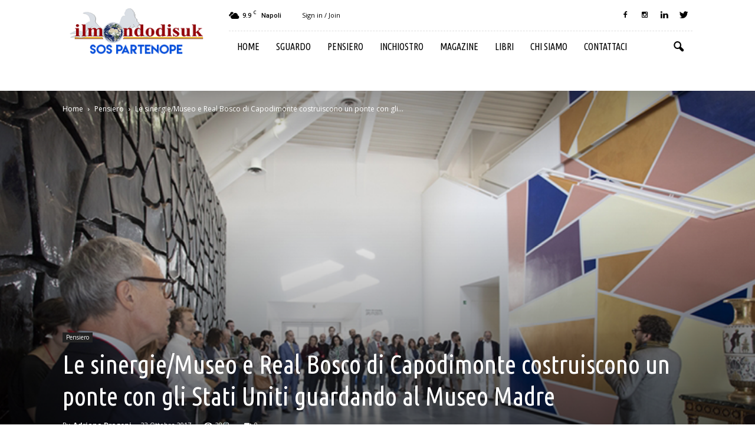

--- FILE ---
content_type: text/html; charset=UTF-8
request_url: https://www.ilmondodisuk.com/le-sinergiemuseo-e-real-bosco-di-capodimonte-costruiscono-un-ponte-con-gli-stati-uniti-guardando-al-museo-madre/
body_size: 27449
content:
<!doctype html >
<!--[if IE 8]>    <html class="ie8" lang="en"> <![endif]-->
<!--[if IE 9]>    <html class="ie9" lang="en"> <![endif]-->
<!--[if gt IE 8]><!--> <html lang="it-IT"> <!--<![endif]-->
<head>
    <title>Le sinergie/Museo e Real Bosco di Capodimonte costruiscono un ponte con gli Stati Uniti guardando al Museo Madre - il mondo di suk</title>
    <meta charset="UTF-8" />
    <meta name="viewport" content="width=device-width, initial-scale=1.0">
    <link rel="pingback" href="https://www.ilmondodisuk.com/xmlrpc.php" />
    <meta property="og:image" content="https://www.ilmondodisuk.com/wp-content/uploads/2017/10/burri-armleder-viliani.png" /><meta name="author" content="Adriana Dragoni">
<link rel="icon" type="image/png" href="https://www.ilmondodisuk.com/wp-content/uploads/2016/11/suk16.png">
	<!-- This site is optimized with the Yoast SEO plugin v15.9 - https://yoast.com/wordpress/plugins/seo/ -->
	<meta name="robots" content="index, follow, max-snippet:-1, max-image-preview:large, max-video-preview:-1" />
	<link rel="canonical" href="https://www.ilmondodisuk.com/le-sinergiemuseo-e-real-bosco-di-capodimonte-costruiscono-un-ponte-con-gli-stati-uniti-guardando-al-museo-madre/" />
	<meta property="og:locale" content="it_IT" />
	<meta property="og:type" content="article" />
	<meta property="og:title" content="Le sinergie/Museo e Real Bosco di Capodimonte costruiscono un ponte con gli Stati Uniti guardando al Museo Madre - il mondo di suk" />
	<meta property="og:description" content="Napoli, Museo e Real Bosco di Capodimonte in un contesto mondiale (a Napoli, 12, 13 e 14 ottobre) è  stato un convegno internazionale importante per il numero dei partecipanti provenienti da prestigiosi Istituti di cultura europei e statunitensi e soprattutto perché ha ufficializzato l&#8217; accordo tra il Museo e Real Bosco di Capodimonte e The Edith [&hellip;]" />
	<meta property="og:url" content="https://www.ilmondodisuk.com/le-sinergiemuseo-e-real-bosco-di-capodimonte-costruiscono-un-ponte-con-gli-stati-uniti-guardando-al-museo-madre/" />
	<meta property="og:site_name" content="il mondo di suk" />
	<meta property="article:published_time" content="2017-10-23T10:31:11+00:00" />
	<meta property="article:modified_time" content="2017-10-23T10:59:08+00:00" />
	<meta property="og:image" content="https://www.ilmondodisuk.com/wp-content/uploads/2017/10/burri-armleder-viliani.png" />
	<meta property="og:image:width" content="1100" />
	<meta property="og:image:height" content="733" />
	<meta name="twitter:card" content="summary_large_image" />
	<meta name="twitter:label1" content="Scritto da">
	<meta name="twitter:data1" content="Adriana Dragoni">
	<meta name="twitter:label2" content="Tempo di lettura stimato">
	<meta name="twitter:data2" content="6 minuti">
	<script type="application/ld+json" class="yoast-schema-graph">{"@context":"https://schema.org","@graph":[{"@type":"WebSite","@id":"https://www.ilmondodisuk.com/#website","url":"https://www.ilmondodisuk.com/","name":"il mondo di suk","description":"magazine: attualit\u00e0 &amp; cultura","potentialAction":[{"@type":"SearchAction","target":"https://www.ilmondodisuk.com/?s={search_term_string}","query-input":"required name=search_term_string"}],"inLanguage":"it-IT"},{"@type":"ImageObject","@id":"https://www.ilmondodisuk.com/le-sinergiemuseo-e-real-bosco-di-capodimonte-costruiscono-un-ponte-con-gli-stati-uniti-guardando-al-museo-madre/#primaryimage","inLanguage":"it-IT","url":"https://www.ilmondodisuk.com/wp-content/uploads/2017/10/burri-armleder-viliani.png","width":1100,"height":733,"caption":"Burri Capodimonte"},{"@type":"WebPage","@id":"https://www.ilmondodisuk.com/le-sinergiemuseo-e-real-bosco-di-capodimonte-costruiscono-un-ponte-con-gli-stati-uniti-guardando-al-museo-madre/#webpage","url":"https://www.ilmondodisuk.com/le-sinergiemuseo-e-real-bosco-di-capodimonte-costruiscono-un-ponte-con-gli-stati-uniti-guardando-al-museo-madre/","name":"Le sinergie/Museo e Real Bosco di Capodimonte costruiscono un ponte con gli Stati Uniti guardando al Museo Madre - il mondo di suk","isPartOf":{"@id":"https://www.ilmondodisuk.com/#website"},"primaryImageOfPage":{"@id":"https://www.ilmondodisuk.com/le-sinergiemuseo-e-real-bosco-di-capodimonte-costruiscono-un-ponte-con-gli-stati-uniti-guardando-al-museo-madre/#primaryimage"},"datePublished":"2017-10-23T10:31:11+00:00","dateModified":"2017-10-23T10:59:08+00:00","author":{"@id":"https://www.ilmondodisuk.com/#/schema/person/38c709790ef04ba61a9285070747c822"},"breadcrumb":{"@id":"https://www.ilmondodisuk.com/le-sinergiemuseo-e-real-bosco-di-capodimonte-costruiscono-un-ponte-con-gli-stati-uniti-guardando-al-museo-madre/#breadcrumb"},"inLanguage":"it-IT","potentialAction":[{"@type":"ReadAction","target":["https://www.ilmondodisuk.com/le-sinergiemuseo-e-real-bosco-di-capodimonte-costruiscono-un-ponte-con-gli-stati-uniti-guardando-al-museo-madre/"]}]},{"@type":"BreadcrumbList","@id":"https://www.ilmondodisuk.com/le-sinergiemuseo-e-real-bosco-di-capodimonte-costruiscono-un-ponte-con-gli-stati-uniti-guardando-al-museo-madre/#breadcrumb","itemListElement":[{"@type":"ListItem","position":1,"item":{"@type":"WebPage","@id":"https://www.ilmondodisuk.com/","url":"https://www.ilmondodisuk.com/","name":"Home"}},{"@type":"ListItem","position":2,"item":{"@type":"WebPage","@id":"https://www.ilmondodisuk.com/le-sinergiemuseo-e-real-bosco-di-capodimonte-costruiscono-un-ponte-con-gli-stati-uniti-guardando-al-museo-madre/","url":"https://www.ilmondodisuk.com/le-sinergiemuseo-e-real-bosco-di-capodimonte-costruiscono-un-ponte-con-gli-stati-uniti-guardando-al-museo-madre/","name":"Le sinergie/Museo e Real Bosco di Capodimonte costruiscono un ponte con gli Stati Uniti guardando al Museo Madre"}}]},{"@type":"Person","@id":"https://www.ilmondodisuk.com/#/schema/person/38c709790ef04ba61a9285070747c822","name":"Adriana Dragoni","image":{"@type":"ImageObject","@id":"https://www.ilmondodisuk.com/#personlogo","inLanguage":"it-IT","url":"https://secure.gravatar.com/avatar/2962b0f2daa29705d73c21c1b4f9dbc0?s=96&d=mm&r=g","caption":"Adriana Dragoni"}}]}</script>
	<!-- / Yoast SEO plugin. -->


<link rel='dns-prefetch' href='//fonts.googleapis.com' />
<link rel='dns-prefetch' href='//s.w.org' />
<link rel="alternate" type="application/rss+xml" title="il mondo di suk &raquo; Feed" href="https://www.ilmondodisuk.com/feed/" />
<link rel="alternate" type="application/rss+xml" title="il mondo di suk &raquo; Feed dei commenti" href="https://www.ilmondodisuk.com/comments/feed/" />
<link rel="alternate" type="application/rss+xml" title="il mondo di suk &raquo; Le sinergie/Museo e Real Bosco di Capodimonte costruiscono un ponte con gli Stati Uniti guardando al Museo Madre Feed dei commenti" href="https://www.ilmondodisuk.com/le-sinergiemuseo-e-real-bosco-di-capodimonte-costruiscono-un-ponte-con-gli-stati-uniti-guardando-al-museo-madre/feed/" />
		<script type="text/javascript">
			window._wpemojiSettings = {"baseUrl":"https:\/\/s.w.org\/images\/core\/emoji\/13.0.0\/72x72\/","ext":".png","svgUrl":"https:\/\/s.w.org\/images\/core\/emoji\/13.0.0\/svg\/","svgExt":".svg","source":{"concatemoji":"https:\/\/www.ilmondodisuk.com\/wp-includes\/js\/wp-emoji-release.min.js?ver=5.5.17"}};
			!function(e,a,t){var n,r,o,i=a.createElement("canvas"),p=i.getContext&&i.getContext("2d");function s(e,t){var a=String.fromCharCode;p.clearRect(0,0,i.width,i.height),p.fillText(a.apply(this,e),0,0);e=i.toDataURL();return p.clearRect(0,0,i.width,i.height),p.fillText(a.apply(this,t),0,0),e===i.toDataURL()}function c(e){var t=a.createElement("script");t.src=e,t.defer=t.type="text/javascript",a.getElementsByTagName("head")[0].appendChild(t)}for(o=Array("flag","emoji"),t.supports={everything:!0,everythingExceptFlag:!0},r=0;r<o.length;r++)t.supports[o[r]]=function(e){if(!p||!p.fillText)return!1;switch(p.textBaseline="top",p.font="600 32px Arial",e){case"flag":return s([127987,65039,8205,9895,65039],[127987,65039,8203,9895,65039])?!1:!s([55356,56826,55356,56819],[55356,56826,8203,55356,56819])&&!s([55356,57332,56128,56423,56128,56418,56128,56421,56128,56430,56128,56423,56128,56447],[55356,57332,8203,56128,56423,8203,56128,56418,8203,56128,56421,8203,56128,56430,8203,56128,56423,8203,56128,56447]);case"emoji":return!s([55357,56424,8205,55356,57212],[55357,56424,8203,55356,57212])}return!1}(o[r]),t.supports.everything=t.supports.everything&&t.supports[o[r]],"flag"!==o[r]&&(t.supports.everythingExceptFlag=t.supports.everythingExceptFlag&&t.supports[o[r]]);t.supports.everythingExceptFlag=t.supports.everythingExceptFlag&&!t.supports.flag,t.DOMReady=!1,t.readyCallback=function(){t.DOMReady=!0},t.supports.everything||(n=function(){t.readyCallback()},a.addEventListener?(a.addEventListener("DOMContentLoaded",n,!1),e.addEventListener("load",n,!1)):(e.attachEvent("onload",n),a.attachEvent("onreadystatechange",function(){"complete"===a.readyState&&t.readyCallback()})),(n=t.source||{}).concatemoji?c(n.concatemoji):n.wpemoji&&n.twemoji&&(c(n.twemoji),c(n.wpemoji)))}(window,document,window._wpemojiSettings);
		</script>
		<style type="text/css">
img.wp-smiley,
img.emoji {
	display: inline !important;
	border: none !important;
	box-shadow: none !important;
	height: 1em !important;
	width: 1em !important;
	margin: 0 .07em !important;
	vertical-align: -0.1em !important;
	background: none !important;
	padding: 0 !important;
}
</style>
	<link rel='stylesheet' id='wp-block-library-css'  href='https://www.ilmondodisuk.com/wp-includes/css/dist/block-library/style.min.css?ver=5.5.17' type='text/css' media='all' />
<link rel='stylesheet' id='rs-plugin-settings-css'  href='https://www.ilmondodisuk.com/wp-content/plugins/revslider/public/assets/css/settings.css?ver=5.3.0.2' type='text/css' media='all' />
<style id='rs-plugin-settings-inline-css' type='text/css'>
#rs-demo-id {}
</style>
<link rel='stylesheet' id='google_font_open_sans-css'  href='https://fonts.googleapis.com/css?family=Open+Sans%3A300italic%2C400italic%2C600italic%2C400%2C600%2C700&#038;ver=5.5.17' type='text/css' media='all' />
<link rel='stylesheet' id='google_font_roboto-css'  href='https://fonts.googleapis.com/css?family=Roboto%3A500%2C400italic%2C700%2C900%2C500italic%2C400%2C300&#038;ver=5.5.17' type='text/css' media='all' />
<link rel='stylesheet' id='google-fonts-style-css'  href='https://fonts.googleapis.com/css?family=Ubuntu+Condensed%3A400%2C700&#038;ver=5.5.17' type='text/css' media='all' />
<link rel='stylesheet' id='jquery-lazyloadxt-spinner-css-css'  href='//www.ilmondodisuk.com/wp-content/plugins/a3-lazy-load/assets/css/jquery.lazyloadxt.spinner.css?ver=5.5.17' type='text/css' media='all' />
<link rel='stylesheet' id='js_composer_front-css'  href='https://www.ilmondodisuk.com/wp-content/plugins/js_composer/assets/css/js_composer.min.css?ver=4.12.1' type='text/css' media='all' />
<link rel='stylesheet' id='td-theme-css'  href='https://www.ilmondodisuk.com/wp-content/themes/Newspaper/style.css?ver=7.5' type='text/css' media='all' />
<link rel='stylesheet' id='td-theme-demo-style-css'  href='https://www.ilmondodisuk.com/wp-content/themes/Newspaper/includes/demos/blog_travel/demo_style.css?ver=7.5' type='text/css' media='all' />
<script type='text/javascript' src='https://www.ilmondodisuk.com/wp-includes/js/jquery/jquery.js?ver=1.12.4-wp' id='jquery-core-js'></script>
<script type='text/javascript' src='https://www.ilmondodisuk.com/wp-content/plugins/revslider/public/assets/js/jquery.themepunch.tools.min.js?ver=5.3.0.2' id='tp-tools-js'></script>
<script type='text/javascript' src='https://www.ilmondodisuk.com/wp-content/plugins/revslider/public/assets/js/jquery.themepunch.revolution.min.js?ver=5.3.0.2' id='revmin-js'></script>
<link rel="https://api.w.org/" href="https://www.ilmondodisuk.com/wp-json/" /><link rel="alternate" type="application/json" href="https://www.ilmondodisuk.com/wp-json/wp/v2/posts/19526" /><link rel="EditURI" type="application/rsd+xml" title="RSD" href="https://www.ilmondodisuk.com/xmlrpc.php?rsd" />
<link rel="wlwmanifest" type="application/wlwmanifest+xml" href="https://www.ilmondodisuk.com/wp-includes/wlwmanifest.xml" /> 
<meta name="generator" content="WordPress 5.5.17" />
<link rel='shortlink' href='https://www.ilmondodisuk.com/?p=19526' />
<link rel="alternate" type="application/json+oembed" href="https://www.ilmondodisuk.com/wp-json/oembed/1.0/embed?url=https%3A%2F%2Fwww.ilmondodisuk.com%2Fle-sinergiemuseo-e-real-bosco-di-capodimonte-costruiscono-un-ponte-con-gli-stati-uniti-guardando-al-museo-madre%2F" />
<link rel="alternate" type="text/xml+oembed" href="https://www.ilmondodisuk.com/wp-json/oembed/1.0/embed?url=https%3A%2F%2Fwww.ilmondodisuk.com%2Fle-sinergiemuseo-e-real-bosco-di-capodimonte-costruiscono-un-ponte-con-gli-stati-uniti-guardando-al-museo-madre%2F&#038;format=xml" />
<!--[if lt IE 9]><script src="https://html5shim.googlecode.com/svn/trunk/html5.js"></script><![endif]-->
    <meta name="generator" content="Powered by Visual Composer - drag and drop page builder for WordPress."/>
<!--[if lte IE 9]><link rel="stylesheet" type="text/css" href="https://www.ilmondodisuk.com/wp-content/plugins/js_composer/assets/css/vc_lte_ie9.min.css" media="screen"><![endif]--><!--[if IE  8]><link rel="stylesheet" type="text/css" href="https://www.ilmondodisuk.com/wp-content/plugins/js_composer/assets/css/vc-ie8.min.css" media="screen"><![endif]--><meta name="generator" content="Powered by Slider Revolution 5.3.0.2 - responsive, Mobile-Friendly Slider Plugin for WordPress with comfortable drag and drop interface." />

<!-- JS generated by theme -->

<script>
    
    

	    var tdBlocksArray = []; //here we store all the items for the current page

	    //td_block class - each ajax block uses a object of this class for requests
	    function tdBlock() {
		    this.id = '';
		    this.block_type = 1; //block type id (1-234 etc)
		    this.atts = '';
		    this.td_column_number = '';
		    this.td_current_page = 1; //
		    this.post_count = 0; //from wp
		    this.found_posts = 0; //from wp
		    this.max_num_pages = 0; //from wp
		    this.td_filter_value = ''; //current live filter value
		    this.is_ajax_running = false;
		    this.td_user_action = ''; // load more or infinite loader (used by the animation)
		    this.header_color = '';
		    this.ajax_pagination_infinite_stop = ''; //show load more at page x
	    }


        // td_js_generator - mini detector
        (function(){
            var htmlTag = document.getElementsByTagName("html")[0];

            if ( navigator.userAgent.indexOf("MSIE 10.0") > -1 ) {
                htmlTag.className += ' ie10';
            }

            if ( !!navigator.userAgent.match(/Trident.*rv\:11\./) ) {
                htmlTag.className += ' ie11';
            }

            if ( /(iPad|iPhone|iPod)/g.test(navigator.userAgent) ) {
                htmlTag.className += ' td-md-is-ios';
            }

            var user_agent = navigator.userAgent.toLowerCase();
            if ( user_agent.indexOf("android") > -1 ) {
                htmlTag.className += ' td-md-is-android';
            }

            if ( -1 !== navigator.userAgent.indexOf('Mac OS X')  ) {
                htmlTag.className += ' td-md-is-os-x';
            }

            if ( /chrom(e|ium)/.test(navigator.userAgent.toLowerCase()) ) {
               htmlTag.className += ' td-md-is-chrome';
            }

            if ( -1 !== navigator.userAgent.indexOf('Firefox') ) {
                htmlTag.className += ' td-md-is-firefox';
            }

            if ( -1 !== navigator.userAgent.indexOf('Safari') && -1 === navigator.userAgent.indexOf('Chrome') ) {
                htmlTag.className += ' td-md-is-safari';
            }

            if( -1 !== navigator.userAgent.indexOf('IEMobile') ){
                htmlTag.className += ' td-md-is-iemobile';
            }

        })();




        var tdLocalCache = {};

        ( function () {
            "use strict";

            tdLocalCache = {
                data: {},
                remove: function (resource_id) {
                    delete tdLocalCache.data[resource_id];
                },
                exist: function (resource_id) {
                    return tdLocalCache.data.hasOwnProperty(resource_id) && tdLocalCache.data[resource_id] !== null;
                },
                get: function (resource_id) {
                    return tdLocalCache.data[resource_id];
                },
                set: function (resource_id, cachedData) {
                    tdLocalCache.remove(resource_id);
                    tdLocalCache.data[resource_id] = cachedData;
                }
            };
        })();

    
    
var tds_login_sing_in_widget="show";
var td_viewport_interval_list=[{"limitBottom":767,"sidebarWidth":228},{"limitBottom":1018,"sidebarWidth":300},{"limitBottom":1140,"sidebarWidth":324}];
var td_animation_stack_effect="type0";
var tds_animation_stack=true;
var td_animation_stack_specific_selectors=".entry-thumb, img";
var td_animation_stack_general_selectors=".td-animation-stack img, .post img";
var td_ajax_url="https:\/\/www.ilmondodisuk.com\/wp-admin\/admin-ajax.php?td_theme_name=Newspaper&v=7.5";
var td_get_template_directory_uri="https:\/\/www.ilmondodisuk.com\/wp-content\/themes\/Newspaper";
var tds_snap_menu="";
var tds_logo_on_sticky="";
var tds_header_style="8";
var td_please_wait="Please wait...";
var td_email_user_pass_incorrect="User or password incorrect!";
var td_email_user_incorrect="Email or username incorrect!";
var td_email_incorrect="Email incorrect!";
var tds_more_articles_on_post_enable="";
var tds_more_articles_on_post_time_to_wait="";
var tds_more_articles_on_post_pages_distance_from_top=0;
var tds_theme_color_site_wide="#008ca8";
var tds_smart_sidebar="enabled";
var tdThemeName="Newspaper";
var td_magnific_popup_translation_tPrev="Previous (Left arrow key)";
var td_magnific_popup_translation_tNext="Next (Right arrow key)";
var td_magnific_popup_translation_tCounter="%curr% of %total%";
var td_magnific_popup_translation_ajax_tError="Il contenuto di %url% potrebbe non essere caricato.";
var td_magnific_popup_translation_image_tError="L'immagine #%curr% potrebbe non essere caricata.";
var td_ad_background_click_link="";
var td_ad_background_click_target="";
</script>


<!-- Header style compiled by theme -->

<style>
    
.td-header-wrap .black-menu .sf-menu > .current-menu-item > a,
    .td-header-wrap .black-menu .sf-menu > .current-menu-ancestor > a,
    .td-header-wrap .black-menu .sf-menu > .current-category-ancestor > a,
    .td-header-wrap .black-menu .sf-menu > li > a:hover,
    .td-header-wrap .black-menu .sf-menu > .sfHover > a,
    .td-header-style-12 .td-header-menu-wrap-full,
    .sf-menu > .current-menu-item > a:after,
    .sf-menu > .current-menu-ancestor > a:after,
    .sf-menu > .current-category-ancestor > a:after,
    .sf-menu > li:hover > a:after,
    .sf-menu > .sfHover > a:after,
    .sf-menu ul .td-menu-item > a:hover,
    .sf-menu ul .sfHover > a,
    .sf-menu ul .current-menu-ancestor > a,
    .sf-menu ul .current-category-ancestor > a,
    .sf-menu ul .current-menu-item > a,
    .td-header-style-12 .td-affix,
    .header-search-wrap .td-drop-down-search:after,
    .header-search-wrap .td-drop-down-search .btn:hover,
    input[type=submit]:hover,
    .td-read-more a,
    .td-post-category:hover,
    .td-grid-style-1.td-hover-1 .td-big-grid-post:hover .td-post-category,
    .td-grid-style-5.td-hover-1 .td-big-grid-post:hover .td-post-category,
    .td_top_authors .td-active .td-author-post-count,
    .td_top_authors .td-active .td-author-comments-count,
    .td_top_authors .td_mod_wrap:hover .td-author-post-count,
    .td_top_authors .td_mod_wrap:hover .td-author-comments-count,
    .td-404-sub-sub-title a:hover,
    .td-search-form-widget .wpb_button:hover,
    .td-rating-bar-wrap div,
    .td_category_template_3 .td-current-sub-category,
    .dropcap,
    .td_wrapper_video_playlist .td_video_controls_playlist_wrapper,
    .wpb_default,
    .wpb_default:hover,
    .td-left-smart-list:hover,
    .td-right-smart-list:hover,
    .woocommerce-checkout .woocommerce input.button:hover,
    .woocommerce-page .woocommerce a.button:hover,
    .woocommerce-account div.woocommerce .button:hover,
    #bbpress-forums button:hover,
    .bbp_widget_login .button:hover,
    .td-footer-wrapper .td-post-category,
    .td-footer-wrapper .widget_product_search input[type="submit"]:hover,
    .woocommerce .product a.button:hover,
    .woocommerce .product #respond input#submit:hover,
    .woocommerce .checkout input#place_order:hover,
    .woocommerce .woocommerce.widget .button:hover,
    .single-product .product .summary .cart .button:hover,
    .woocommerce-cart .woocommerce table.cart .button:hover,
    .woocommerce-cart .woocommerce .shipping-calculator-form .button:hover,
    .td-next-prev-wrap a:hover,
    .td-load-more-wrap a:hover,
    .td-post-small-box a:hover,
    .page-nav .current,
    .page-nav:first-child > div,
    .td_category_template_8 .td-category-header .td-category a.td-current-sub-category,
    .td_category_template_4 .td-category-siblings .td-category a:hover,
    #bbpress-forums .bbp-pagination .current,
    #bbpress-forums #bbp-single-user-details #bbp-user-navigation li.current a,
    .td-theme-slider:hover .slide-meta-cat a,
    a.vc_btn-black:hover,
    .td-trending-now-wrapper:hover .td-trending-now-title,
    .td-scroll-up,
    .td-smart-list-button:hover,
    .td-weather-information:before,
    .td-weather-week:before,
    .td_block_exchange .td-exchange-header:before,
    .td_block_big_grid_9.td-grid-style-1 .td-post-category,
    .td_block_big_grid_9.td-grid-style-5 .td-post-category,
    .td-grid-style-6.td-hover-1 .td-module-thumb:after {
        background-color: #008ca8;
    }

    .woocommerce .woocommerce-message .button:hover,
    .woocommerce .woocommerce-error .button:hover,
    .woocommerce .woocommerce-info .button:hover {
        background-color: #008ca8 !important;
    }

    .woocommerce .product .onsale,
    .woocommerce.widget .ui-slider .ui-slider-handle {
        background: none #008ca8;
    }

    .woocommerce.widget.widget_layered_nav_filters ul li a {
        background: none repeat scroll 0 0 #008ca8 !important;
    }

    a,
    cite a:hover,
    .td_mega_menu_sub_cats .cur-sub-cat,
    .td-mega-span h3 a:hover,
    .td_mod_mega_menu:hover .entry-title a,
    .header-search-wrap .result-msg a:hover,
    .top-header-menu li a:hover,
    .top-header-menu .current-menu-item > a,
    .top-header-menu .current-menu-ancestor > a,
    .top-header-menu .current-category-ancestor > a,
    .td-social-icon-wrap > a:hover,
    .td-header-sp-top-widget .td-social-icon-wrap a:hover,
    .td-page-content blockquote p,
    .td-post-content blockquote p,
    .mce-content-body blockquote p,
    .comment-content blockquote p,
    .wpb_text_column blockquote p,
    .td_block_text_with_title blockquote p,
    .td_module_wrap:hover .entry-title a,
    .td-subcat-filter .td-subcat-list a:hover,
    .td-subcat-filter .td-subcat-dropdown a:hover,
    .td_quote_on_blocks,
    .dropcap2,
    .dropcap3,
    .td_top_authors .td-active .td-authors-name a,
    .td_top_authors .td_mod_wrap:hover .td-authors-name a,
    .td-post-next-prev-content a:hover,
    .author-box-wrap .td-author-social a:hover,
    .td-author-name a:hover,
    .td-author-url a:hover,
    .td_mod_related_posts:hover h3 > a,
    .td-post-template-11 .td-related-title .td-related-left:hover,
    .td-post-template-11 .td-related-title .td-related-right:hover,
    .td-post-template-11 .td-related-title .td-cur-simple-item,
    .td-post-template-11 .td_block_related_posts .td-next-prev-wrap a:hover,
    .comment-reply-link:hover,
    .logged-in-as a:hover,
    #cancel-comment-reply-link:hover,
    .td-search-query,
    .td-category-header .td-pulldown-category-filter-link:hover,
    .td-category-siblings .td-subcat-dropdown a:hover,
    .td-category-siblings .td-subcat-dropdown a.td-current-sub-category,
    .widget a:hover,
    .widget_calendar tfoot a:hover,
    .woocommerce a.added_to_cart:hover,
    #bbpress-forums li.bbp-header .bbp-reply-content span a:hover,
    #bbpress-forums .bbp-forum-freshness a:hover,
    #bbpress-forums .bbp-topic-freshness a:hover,
    #bbpress-forums .bbp-forums-list li a:hover,
    #bbpress-forums .bbp-forum-title:hover,
    #bbpress-forums .bbp-topic-permalink:hover,
    #bbpress-forums .bbp-topic-started-by a:hover,
    #bbpress-forums .bbp-topic-started-in a:hover,
    #bbpress-forums .bbp-body .super-sticky li.bbp-topic-title .bbp-topic-permalink,
    #bbpress-forums .bbp-body .sticky li.bbp-topic-title .bbp-topic-permalink,
    .widget_display_replies .bbp-author-name,
    .widget_display_topics .bbp-author-name,
    .footer-text-wrap .footer-email-wrap a,
    .td-subfooter-menu li a:hover,
    .footer-social-wrap a:hover,
    a.vc_btn-black:hover,
    .td-smart-list-dropdown-wrap .td-smart-list-button:hover,
    .td_module_17 .td-read-more a:hover,
    .td_module_18 .td-read-more a:hover,
    .td_module_19 .td-post-author-name a:hover,
    .td-instagram-user a {
        color: #008ca8;
    }

    a.vc_btn-black.vc_btn_square_outlined:hover,
    a.vc_btn-black.vc_btn_outlined:hover,
    .td-mega-menu-page .wpb_content_element ul li a:hover {
        color: #008ca8 !important;
    }

    .td-next-prev-wrap a:hover,
    .td-load-more-wrap a:hover,
    .td-post-small-box a:hover,
    .page-nav .current,
    .page-nav:first-child > div,
    .td_category_template_8 .td-category-header .td-category a.td-current-sub-category,
    .td_category_template_4 .td-category-siblings .td-category a:hover,
    #bbpress-forums .bbp-pagination .current,
    .post .td_quote_box,
    .page .td_quote_box,
    a.vc_btn-black:hover {
        border-color: #008ca8;
    }

    .td_wrapper_video_playlist .td_video_currently_playing:after {
        border-color: #008ca8 !important;
    }

    .header-search-wrap .td-drop-down-search:before {
        border-color: transparent transparent #008ca8 transparent;
    }

    .block-title > span,
    .block-title > a,
    .block-title > label,
    .widgettitle,
    .widgettitle:after,
    .td-trending-now-title,
    .td-trending-now-wrapper:hover .td-trending-now-title,
    .wpb_tabs li.ui-tabs-active a,
    .wpb_tabs li:hover a,
    .vc_tta-container .vc_tta-color-grey.vc_tta-tabs-position-top.vc_tta-style-classic .vc_tta-tabs-container .vc_tta-tab.vc_active > a,
    .vc_tta-container .vc_tta-color-grey.vc_tta-tabs-position-top.vc_tta-style-classic .vc_tta-tabs-container .vc_tta-tab:hover > a,
    .td-related-title .td-cur-simple-item,
    .woocommerce .product .products h2,
    .td-subcat-filter .td-subcat-dropdown:hover .td-subcat-more {
    	background-color: #008ca8;
    }

    .woocommerce div.product .woocommerce-tabs ul.tabs li.active {
    	background-color: #008ca8 !important;
    }

    .block-title,
    .td-related-title,
    .wpb_tabs .wpb_tabs_nav,
    .vc_tta-container .vc_tta-color-grey.vc_tta-tabs-position-top.vc_tta-style-classic .vc_tta-tabs-container,
    .woocommerce div.product .woocommerce-tabs ul.tabs:before {
        border-color: #008ca8;
    }
    .td_block_wrap .td-subcat-item .td-cur-simple-item {
	    color: #008ca8;
	}


    
    .td-grid-style-4 .entry-title
    {
        background-color: rgba(0, 140, 168, 0.7);
    }

    
    .block-title > span,
    .block-title > span > a,
    .widget_rss .block-title .rsswidget,
    .block-title > a,
    .widgettitle,
    .widgettitle > a,
    .td-trending-now-title,
    .wpb_tabs li.ui-tabs-active a,
    .wpb_tabs li:hover a,
    .vc_tta-container .vc_tta-color-grey.vc_tta-tabs-position-top.vc_tta-style-classic .vc_tta-tabs-container .vc_tta-tab.vc_active > a,
    .vc_tta-container .vc_tta-color-grey.vc_tta-tabs-position-top.vc_tta-style-classic .vc_tta-tabs-container .vc_tta-tab:hover > a,
    .td-related-title .td-cur-simple-item,
    .woocommerce div.product .woocommerce-tabs ul.tabs li.active,
    .woocommerce .product .products h2 {
    	color: #111111;
    }


    
    .td-menu-background:before,
    .td-search-background:before {
        background: rgba(0,0,0,0.8);
        background: -moz-linear-gradient(top, rgba(0,0,0,0.8) 0%, rgba(0,0,0,0.9) 100%);
        background: -webkit-gradient(left top, left bottom, color-stop(0%, rgba(0,0,0,0.8)), color-stop(100%, rgba(0,0,0,0.9)));
        background: -webkit-linear-gradient(top, rgba(0,0,0,0.8) 0%, rgba(0,0,0,0.9) 100%);
        background: -o-linear-gradient(top, rgba(0,0,0,0.8) 0%, @mobileu_gradient_two_mob 100%);
        background: -ms-linear-gradient(top, rgba(0,0,0,0.8) 0%, rgba(0,0,0,0.9) 100%);
        background: linear-gradient(to bottom, rgba(0,0,0,0.8) 0%, rgba(0,0,0,0.9) 100%);
        filter: progid:DXImageTransform.Microsoft.gradient( startColorstr='rgba(0,0,0,0.8)', endColorstr='rgba(0,0,0,0.9)', GradientType=0 );
    }

    
    .td-menu-background,
    .td-search-background {
        background-image: url('https://www.ilmondodisuk.com/wp-content/uploads/2016/11/10.jpg');
    }

    
    ul.sf-menu > .td-menu-item > a {
        font-family:"Ubuntu Condensed";
	font-size:16px;
	font-weight:normal;
	
    }
    
    .sf-menu ul .td-menu-item a {
        font-family:"Ubuntu Condensed";
	font-size:16px;
	font-weight:normal;
	
    }
	
    .td_mod_mega_menu .item-details a {
        font-family:"Ubuntu Condensed";
	font-size:16px;
	
    }
    
    .block-title > span,
    .block-title > a,
    .widgettitle,
    .td-trending-now-title,
    .wpb_tabs li a,
    .vc_tta-container .vc_tta-color-grey.vc_tta-tabs-position-top.vc_tta-style-classic .vc_tta-tabs-container .vc_tta-tab > a,
    .td-related-title a,
    .woocommerce div.product .woocommerce-tabs ul.tabs li a,
    .woocommerce .product .products h2 {
        font-weight:bold;
	
    }
    
	.td_module_wrap .td-module-title {
		font-family:"Ubuntu Condensed";
	
	}
     
    .td_module_6 .td-module-title {
    	font-size:16px;
	
    }
    
    .td-theme-slider.iosSlider-col-2 .td-module-title a {
        font-family:"Ubuntu Condensed";
	
    }
    
    .td-theme-slider.iosSlider-col-3 .td-module-title a {
        font-family:"Ubuntu Condensed";
	
    }
    
    .td-big-grid-post.td-big-thumb .td-big-grid-meta,
    .td-big-thumb .td-big-grid-meta .entry-title {
        font-family:"Ubuntu Condensed";
	
    }
    
    .td-big-grid-post.td-medium-thumb .td-big-grid-meta,
    .td-medium-thumb .td-big-grid-meta .entry-title {
        font-family:"Ubuntu Condensed";
	
    }
    
    .td-big-grid-post.td-small-thumb .td-big-grid-meta,
    .td-small-thumb .td-big-grid-meta .entry-title {
        font-family:"Ubuntu Condensed";
	
    }
    
    .td-big-grid-post.td-tiny-thumb .td-big-grid-meta,
    .td-tiny-thumb .td-big-grid-meta .entry-title {
        font-family:"Ubuntu Condensed";
	
    }
    
	#td-mobile-nav,
	#td-mobile-nav .wpb_button,
	.td-search-wrap-mob {
		font-family:"Ubuntu Condensed";
	
	}


	
	.post .td-post-header .entry-title {
		font-family:"Ubuntu Condensed";
	
	}
    
    .td-page-title,
    .woocommerce-page .page-title,
    .td-category-title-holder .td-page-title {
    	font-family:"Ubuntu Condensed";
	
    }



/* Style generated by theme for demo: blog_travel */

.td-blog-travel .block-title,
		.td-blog-travel .td-related-title{
    		border-bottom-color: #008ca8;
    	}
</style>

<noscript><style type="text/css"> .wpb_animate_when_almost_visible { opacity: 1; }</style></noscript><!-- Quantcast Choice. Consent Manager Tag -->
<script type="text/javascript" async=true>
    var elem = document.createElement('script');
    elem.src = 'https://quantcast.mgr.consensu.org/cmp.js';
    elem.async = true;
    elem.type = "text/javascript";
    var scpt = document.getElementsByTagName('script')[0];
    scpt.parentNode.insertBefore(elem, scpt);
    (function() {
    var gdprAppliesGlobally = false;
    function addFrame() {
        if (!window.frames['__cmpLocator']) {
        if (document.body) {
            var body = document.body,
                iframe = document.createElement('iframe');
            iframe.style = 'display:none';
            iframe.name = '__cmpLocator';
            body.appendChild(iframe);
        } else {
            // In the case where this stub is located in the head,
            // this allows us to inject the iframe more quickly than
            // relying on DOMContentLoaded or other events.
            setTimeout(addFrame, 5);
        }
        }
    }
    addFrame();
    function cmpMsgHandler(event) {
        var msgIsString = typeof event.data === "string";
        var json;
        if(msgIsString) {
        json = event.data.indexOf("__cmpCall") != -1 ? JSON.parse(event.data) : {};
        } else {
        json = event.data;
        }
        if (json.__cmpCall) {
        var i = json.__cmpCall;
        window.__cmp(i.command, i.parameter, function(retValue, success) {
            var returnMsg = {"__cmpReturn": {
            "returnValue": retValue,
            "success": success,
            "callId": i.callId
            }};
            event.source.postMessage(msgIsString ?
            JSON.stringify(returnMsg) : returnMsg, '*');
        });
        }
    }
    window.__cmp = function (c) {
        var b = arguments;
        if (!b.length) {
        return __cmp.a;
        }
        else if (b[0] === 'ping') {
        b[2]({"gdprAppliesGlobally": gdprAppliesGlobally,
            "cmpLoaded": false}, true);
        } else if (c == '__cmp')
        return false;
        else {
        if (typeof __cmp.a === 'undefined') {
            __cmp.a = [];
        }
        __cmp.a.push([].slice.apply(b));
        }
    }
    window.__cmp.gdprAppliesGlobally = gdprAppliesGlobally;
    window.__cmp.msgHandler = cmpMsgHandler;
    if (window.addEventListener) {
        window.addEventListener('message', cmpMsgHandler, false);
    }
    else {
        window.attachEvent('onmessage', cmpMsgHandler);
    }
    })();
    window.__cmp('init', {
    		'Language': 'it',
		'Initial Screen Title Text': 'Il rispetto della tua privacy è la nostra priorità',
		'Initial Screen Reject Button Text': 'NON ACCETTO',
		'Initial Screen Accept Button Text': 'ACCETTO',
		'Initial Screen Purpose Link Text': 'Mostra finalità',
		'Purpose Screen Title Text': 'Il rispetto della tua privacy è la nostra priorità',
		'Purpose Screen Body Text': 'Di seguito puoi impostare le preferenze sul consenso e determinare come desideri utilizzare i dati in base alle finalità. Puoi impostare le tue preferenze per noi indipendentemente da quelle dei partner di terze parti. Ogni finalità ha una descrizione in modo che tu sappia come noi e i nostri partner utilizziamo i tuoi dati.',
		'Purpose Screen Vendor Link Text': 'Visualizza i fornitori',
		'Purpose Screen Cancel Button Text': 'Annullare',
		'Purpose Screen Save and Exit Button Text': 'Salva ed Esci',
		'Vendor Screen Title Text': 'Il rispetto della tua privacy è la nostra priorità',
		'Vendor Screen Body Text': 'Di seguito puoi impostare le preferenze sul consenso per i singoli partner di terze parti con cui collaboriamo. Per visualizzare le finalità rispetto alle quali i singoli partner di terze parti usano i dati per agevolarti nelle tue scelte, espandi ogni voce dell&#039;elenco di aziende. In alcuni casi, le aziende potrebbero utilizzare i tuoi dati senza chiedere il tuo consenso, in base ai loro legittimi interessi. Per ulteriori informazioni e per opporti a tale elaborazione, puoi fare clic sui rispettivi link alla policy sulla privacy.',
		'Vendor Screen Accept All Button Text': 'ACCETTA TUTTO',
		'Vendor Screen Reject All Button Text': 'RIFIUTA TUTTO',
		'Vendor Screen Purposes Link Text': 'Torna alle finalità',
		'Vendor Screen Cancel Button Text': 'Annullare',
		'Vendor Screen Save and Exit Button Text': 'Salva ed Esci',
		'Initial Screen Body Text': 'Noi e i nostri partner utilizziamo tecnologie, quali quelle dei cookie, ed elaboriamo i dati personali, quali gli indirizzi IP e gli identificatori dei cookie, per personalizzare gli annunci e i contenuti in base ai tuoi interessi, misurare le prestazioni di annunci e contenuti e ricavare informazioni sul pubblico che ha visualizzato gli annunci e i contenuti. Fai clic sotto per acconsentire all&#039; utilizzo di questa tecnologia e al trattamento dei tuoi dati personali per queste finalità. Puoi cambiare idea e modificare le tue opzioni sul consenso in qualsiasi momento ritornando su questo sito.',
		'Initial Screen Body Text Option': 1,
		'Publisher Name': 'Il Mondo di Suk',
		'Publisher Logo': 'https://www.ilmondodisuk.com/wp-content/uploads/2016/11/imds272x90.png',
		'Consent Scope': 'service',
		'Post Consent Page': 'https://www.ilmondodisuk.com/about/',
    });
</script>
<!-- End Quantcast Choice. Consent Manager Tag -->
    <style>
        .qc-cmp-button.qc-cmp-secondary-button {
          border-color: #eee !important;
          background-color: #eee !important;
        }
    </style>
</head>

<body class="post-template-default single single-post postid-19526 single-format-standard le-sinergiemuseo-e-real-bosco-di-capodimonte-costruiscono-un-ponte-con-gli-stati-uniti-guardando-al-museo-madre td-blog-travel single_template_7 wpb-js-composer js-comp-ver-4.12.1 vc_responsive td-animation-stack-type0 td-full-layout" itemscope="itemscope" itemtype="https://schema.org/WebPage">

        <div class="td-scroll-up"><i class="td-icon-menu-up"></i></div>
    
    <div class="td-menu-background"></div>
<div id="td-mobile-nav">
    <div class="td-mobile-container">
        <!-- mobile menu top section -->
        <div class="td-menu-socials-wrap">
            <!-- socials -->
            <div class="td-menu-socials">
                
        <span class="td-social-icon-wrap">
            <a target="_blank" href="https://www.facebook.com/ilmondo.suk/" title="Facebook" data-wpel-link="external" rel="external noopener noreferrer">
                <i class="td-icon-font td-icon-facebook"></i>
            </a>
        </span>
        <span class="td-social-icon-wrap">
            <a target="_blank" href="https://www.instagram.com/ilmondodisuk1/" title="Instagram" data-wpel-link="external" rel="external noopener noreferrer">
                <i class="td-icon-font td-icon-instagram"></i>
            </a>
        </span>
        <span class="td-social-icon-wrap">
            <a target="_blank" href="https://www.linkedin.com/company/ilmondodisuk" title="Linkedin" data-wpel-link="external" rel="external noopener noreferrer">
                <i class="td-icon-font td-icon-linkedin"></i>
            </a>
        </span>
        <span class="td-social-icon-wrap">
            <a target="_blank" href="https://twitter.com/ilmondodisuk" title="Twitter" data-wpel-link="external" rel="external noopener noreferrer">
                <i class="td-icon-font td-icon-twitter"></i>
            </a>
        </span>            </div>
            <!-- close button -->
            <div class="td-mobile-close">
                <a href="#"><i class="td-icon-close-mobile"></i></a>
            </div>
        </div>

        <!-- login section -->
                    <div class="td-menu-login-section">
                
    <div class="td-guest-wrap">
        <div class="td-menu-avatar"><div class="td-avatar-container"><img alt='' src="//www.ilmondodisuk.com/wp-content/plugins/a3-lazy-load/assets/images/lazy_placeholder.gif" data-lazy-type="image" data-src='https://secure.gravatar.com/avatar/?s=80&#038;d=mm&#038;r=g' srcset="" data-srcset='https://secure.gravatar.com/avatar/?s=160&#038;d=mm&#038;r=g 2x' class='lazy lazy-hidden avatar avatar-80 photo avatar-default' height='80' width='80' loading='lazy'/><noscript><img alt='' src='https://secure.gravatar.com/avatar/?s=80&#038;d=mm&#038;r=g' srcset='https://secure.gravatar.com/avatar/?s=160&#038;d=mm&#038;r=g 2x' class='avatar avatar-80 photo avatar-default' height='80' width='80' loading='lazy'/></noscript></div></div>
        <div class="td-menu-login"><a id="login-link-mob">Sign in</a></div>
    </div>
            </div>
        
        <!-- menu section -->
        <div class="td-mobile-content">
            <div class="menu-td-demo-header-menu-container"><ul id="menu-td-demo-header-menu" class="td-mobile-main-menu"><li id="menu-item-47" class="menu-item menu-item-type-post_type menu-item-object-page menu-item-home menu-item-first menu-item-47"><a href="https://www.ilmondodisuk.com/" data-wpel-link="internal">Home</a></li>
<li id="menu-item-48" class="menu-item menu-item-type-custom menu-item-object-custom menu-item-48"><a href="https://www.ilmondodisuk.com/category/sguardo/" data-wpel-link="internal">Sguardo</a></li>
<li id="menu-item-49" class="menu-item menu-item-type-custom menu-item-object-custom menu-item-49"><a href="https://www.ilmondodisuk.com/category/pensiero/" data-wpel-link="internal">Pensiero</a></li>
<li id="menu-item-50" class="menu-item menu-item-type-custom menu-item-object-custom menu-item-50"><a href="https://www.ilmondodisuk.com/category/inchiostro/" data-wpel-link="internal">Inchiostro</a></li>
<li id="menu-item-51" class="menu-item menu-item-type-custom menu-item-object-custom menu-item-51"><a href="https://www.ilmondodisuk.com/magazine/" data-wpel-link="internal">Magazine</a></li>
<li id="menu-item-21773" class="menu-item menu-item-type-post_type menu-item-object-page menu-item-21773"><a href="https://www.ilmondodisuk.com/libri/" data-wpel-link="internal">Libri</a></li>
<li id="menu-item-55" class="menu-item menu-item-type-post_type menu-item-object-page menu-item-55"><a href="https://www.ilmondodisuk.com/about/" data-wpel-link="internal">Chi siamo</a></li>
<li id="menu-item-56" class="menu-item menu-item-type-custom menu-item-object-custom menu-item-56"><a href="https://www.ilmondodisuk.com/contatti/" data-wpel-link="internal">Contattaci</a></li>
</ul></div>        </div>
    </div>

    <!-- register/login section -->
            <div id="login-form-mobile" class="td-register-section">
            
            <div id="td-login-mob" class="td-login-animation td-login-hide-mob">
            	<!-- close button -->
	            <div class="td-login-close">
	                <a href="#" class="td-back-button"><i class="td-icon-read-down"></i></a>
	                <div class="td-login-title">Sign in</div>
	                <!-- close button -->
		            <div class="td-mobile-close">
		                <a href="#"><i class="td-icon-close-mobile"></i></a>
		            </div>
	            </div>
	            <div class="td-login-form-wrap">
	                <div class="td-login-panel-title"><span>Welcome!</span>Log into your account</div>
	                <div class="td_display_err"></div>
	                <div class="td-login-inputs"><input class="td-login-input" type="text" name="login_email" id="login_email-mob" value="" required><label>il tuo Username</label></div>
	                <div class="td-login-inputs"><input class="td-login-input" type="password" name="login_pass" id="login_pass-mob" value="" required><label>la tua Password</label></div>
	                <input type="button" name="login_button" id="login_button-mob" class="td-login-button" value="LOG IN">
	                <div class="td-login-info-text"><a href="#" id="forgot-pass-link-mob">Forgot your password?</a></div>
                </div>
            </div>

            

            <div id="td-forgot-pass-mob" class="td-login-animation td-login-hide-mob">
                <!-- close button -->
	            <div class="td-forgot-pass-close">
	                <a href="#" class="td-back-button"><i class="td-icon-read-down"></i></a>
	                <div class="td-login-title">Password recovery</div>
	            </div>
	            <div class="td-login-form-wrap">
	                <div class="td-login-panel-title">Recover your password</div>
	                <div class="td_display_err"></div>
	                <div class="td-login-inputs"><input class="td-login-input" type="text" name="forgot_email" id="forgot_email-mob" value="" required><label>la tua email</label></div>
	                <input type="button" name="forgot_button" id="forgot_button-mob" class="td-login-button" value="Send My Pass">
                </div>
            </div>
        </div>
    </div>    <div class="td-search-background"></div>
<div class="td-search-wrap-mob">
	<div class="td-drop-down-search" aria-labelledby="td-header-search-button">
		<form method="get" class="td-search-form" action="https://www.ilmondodisuk.com/">
			<!-- close button -->
			<div class="td-search-close">
				<a href="#"><i class="td-icon-close-mobile"></i></a>
			</div>
			<div role="search" class="td-search-input">
				<span>Cerca</span>
				<input id="td-header-search-mob" type="text" value="" name="s" autocomplete="off" />
			</div>
		</form>
		<div id="td-aj-search-mob"></div>
	</div>
</div>    
    
    <div id="td-outer-wrap">
    
        <!--
Header style 8
-->

<div class="td-header-wrap td-header-style-8">
    <div class="td-container">
        <div class="td-header-sp-logo">
                    <a class="td-main-logo" href="https://www.ilmondodisuk.com/" data-wpel-link="internal">
            <img class="td-retina-data" data-retina="https://www.ilmondodisuk.com/wp-content/uploads/2016/11/logo-suk-544-300x99.jpg" src="https://www.ilmondodisuk.com/wp-content/uploads/2016/11/imds272x90.png" alt=""/>
            <span class="td-visual-hidden">il mondo di suk</span>
        </a>
            </div>
    </div>
    <div class="td-header-top-menu-full">
        <div class="td-container">
            <div class="td-header-row td-header-top-menu">
                
    <div class="top-bar-style-1">
        
<div class="td-header-sp-top-menu">


	<!-- td weather source: cache -->		<div class="td-weather-top-widget" id="td_top_weather_uid">
			<i class="td-icons broken-clouds-d"></i>
			<div class="td-weather-now" data-block-uid="td_top_weather_uid">
				<span class="td-big-degrees">9.9</span>
				<span class="td-weather-unit">C</span>
			</div>
			<div class="td-weather-header">
				<div class="td-weather-city">Napoli</div>
			</div>
		</div>
		<ul class="top-header-menu td_ul_login"><li class="menu-item"><a class="td-login-modal-js menu-item" href="#login-form" data-effect="mpf-td-login-effect">Sign in / Join</a><span class="td-sp-ico-login td_sp_login_ico_style"></span></li></ul></div>
        <div class="td-header-sp-top-widget">
    
        <span class="td-social-icon-wrap">
            <a target="_blank" href="https://www.facebook.com/ilmondo.suk/" title="Facebook" data-wpel-link="external" rel="external noopener noreferrer">
                <i class="td-icon-font td-icon-facebook"></i>
            </a>
        </span>
        <span class="td-social-icon-wrap">
            <a target="_blank" href="https://www.instagram.com/ilmondodisuk1/" title="Instagram" data-wpel-link="external" rel="external noopener noreferrer">
                <i class="td-icon-font td-icon-instagram"></i>
            </a>
        </span>
        <span class="td-social-icon-wrap">
            <a target="_blank" href="https://www.linkedin.com/company/ilmondodisuk" title="Linkedin" data-wpel-link="external" rel="external noopener noreferrer">
                <i class="td-icon-font td-icon-linkedin"></i>
            </a>
        </span>
        <span class="td-social-icon-wrap">
            <a target="_blank" href="https://twitter.com/ilmondodisuk" title="Twitter" data-wpel-link="external" rel="external noopener noreferrer">
                <i class="td-icon-font td-icon-twitter"></i>
            </a>
        </span></div>
    </div>

<!-- LOGIN MODAL -->

                <div  id="login-form" class="white-popup-block mfp-hide mfp-with-anim">
                    <div class="td-login-wrap">
                        <a href="#" class="td-back-button"><i class="td-icon-modal-back"></i></a>
                        <div id="td-login-div" class="td-login-form-div td-display-block">
                            <div class="td-login-panel-title">Sign in</div>
                            <div class="td-login-panel-descr">Welcome! Log into your account</div>
                            <div class="td_display_err"></div>
                            <div class="td-login-inputs"><input class="td-login-input" type="text" name="login_email" id="login_email" value="" required><label>il tuo Username</label></div>
	                        <div class="td-login-inputs"><input class="td-login-input" type="password" name="login_pass" id="login_pass" value="" required><label>la tua Password</label></div>
                            <input type="button" name="login_button" id="login_button" class="wpb_button btn td-login-button" value="Login">
                            <div class="td-login-info-text"><a href="#" id="forgot-pass-link">Forgot your password? Get help</a></div>
                            
                        </div>

                        

                         <div id="td-forgot-pass-div" class="td-login-form-div td-display-none">
                            <div class="td-login-panel-title">Password recovery</div>
                            <div class="td-login-panel-descr">Recover your password</div>
                            <div class="td_display_err"></div>
                            <div class="td-login-inputs"><input class="td-login-input" type="text" name="forgot_email" id="forgot_email" value="" required><label>la tua email</label></div>
                            <input type="button" name="forgot_button" id="forgot_button" class="wpb_button btn td-login-button" value="Send My Password">
                            <div class="td-login-info-text">Una Password ti sarà inviata via Mail.</div>
                        </div>
                    </div>
                </div>
                            </div>
        </div>
    </div>
    <div class="td-header-menu-wrap-full">
        <div class="td-header-menu-wrap td-header-gradient">
            <div class="td-container">
                <div class="td-header-row td-header-main-menu">
                    <div id="td-header-menu" role="navigation">
    <div id="td-top-mobile-toggle"><a href="#"><i class="td-icon-font td-icon-mobile"></i></a></div>
    <div class="td-main-menu-logo td-logo-in-header">
        		<a class="td-mobile-logo td-sticky-disable" href="https://www.ilmondodisuk.com/" data-wpel-link="internal">
			<img class="td-retina-data" data-retina="https://www.ilmondodisuk.com/wp-content/uploads/2016/11/logo-suk-retina.jpg" src="https://www.ilmondodisuk.com/wp-content/uploads/2016/11/logo-suk-mobile.jpg" alt=""/>
		</a>
			<a class="td-header-logo td-sticky-disable" href="https://www.ilmondodisuk.com/" data-wpel-link="internal">
			<img class="td-retina-data" data-retina="https://www.ilmondodisuk.com/wp-content/uploads/2016/11/logo-suk-544-300x99.jpg" src="https://www.ilmondodisuk.com/wp-content/uploads/2016/11/imds272x90.png" alt=""/>
		</a>
	    </div>
    <div class="menu-td-demo-header-menu-container"><ul id="menu-td-demo-header-menu-1" class="sf-menu"><li class="menu-item menu-item-type-post_type menu-item-object-page menu-item-home menu-item-first td-menu-item td-normal-menu menu-item-47"><a href="https://www.ilmondodisuk.com/" data-wpel-link="internal">Home</a></li>
<li class="menu-item menu-item-type-custom menu-item-object-custom td-menu-item td-normal-menu menu-item-48"><a href="https://www.ilmondodisuk.com/category/sguardo/" data-wpel-link="internal">Sguardo</a></li>
<li class="menu-item menu-item-type-custom menu-item-object-custom td-menu-item td-normal-menu menu-item-49"><a href="https://www.ilmondodisuk.com/category/pensiero/" data-wpel-link="internal">Pensiero</a></li>
<li class="menu-item menu-item-type-custom menu-item-object-custom td-menu-item td-normal-menu menu-item-50"><a href="https://www.ilmondodisuk.com/category/inchiostro/" data-wpel-link="internal">Inchiostro</a></li>
<li class="menu-item menu-item-type-custom menu-item-object-custom td-menu-item td-normal-menu menu-item-51"><a href="https://www.ilmondodisuk.com/magazine/" data-wpel-link="internal">Magazine</a></li>
<li class="menu-item menu-item-type-post_type menu-item-object-page td-menu-item td-normal-menu menu-item-21773"><a href="https://www.ilmondodisuk.com/libri/" data-wpel-link="internal">Libri</a></li>
<li class="menu-item menu-item-type-post_type menu-item-object-page td-menu-item td-normal-menu menu-item-55"><a href="https://www.ilmondodisuk.com/about/" data-wpel-link="internal">Chi siamo</a></li>
<li class="menu-item menu-item-type-custom menu-item-object-custom td-menu-item td-normal-menu menu-item-56"><a href="https://www.ilmondodisuk.com/contatti/" data-wpel-link="internal">Contattaci</a></li>
</ul></div></div>


<div class="td-search-wrapper">
    <div id="td-top-search">
        <!-- Search -->
        <div class="header-search-wrap">
            <div class="dropdown header-search">
                <a id="td-header-search-button" href="#" role="button" class="dropdown-toggle " data-toggle="dropdown"><i class="td-icon-search"></i></a>
                <a id="td-header-search-button-mob" href="#" role="button" class="dropdown-toggle " data-toggle="dropdown"><i class="td-icon-search"></i></a>
            </div>
        </div>
    </div>
</div>

<div class="header-search-wrap">
	<div class="dropdown header-search">
		<div class="td-drop-down-search" aria-labelledby="td-header-search-button">
			<form method="get" class="td-search-form" action="https://www.ilmondodisuk.com/">
				<div role="search" class="td-head-form-search-wrap">
					<input id="td-header-search" type="text" value="" name="s" autocomplete="off" /><input class="wpb_button wpb_btn-inverse btn" type="submit" id="td-header-search-top" value="Cerca" />
				</div>
			</form>
			<div id="td-aj-search"></div>
		</div>
	</div>
</div>                </div>
            </div>
        </div>
    </div>

    <div class="td-banner-wrap-full">
        <div class="td-container-header td-header-row td-header-header">
            <div class="td-header-sp-recs">
                <div class="td-header-rec-wrap">
    
</div>            </div>
        </div>
    </div>

</div>
<article id="post-19526" class="td-post-template-7 post-19526 post type-post status-publish format-standard has-post-thumbnail hentry category-pensiero tag-alberto-burri tag-andrea-viliani tag-darren-barren tag-fondazione-donnaregina-per-le-arti-contemporanee tag-john-armleder tag-museo-e-real-bosco-di-capodimonte tag-split tag-sylvain-bellenger" itemscope itemtype="https://schema.org/Article">

    <div class="td-full-screen-header-image-wrap">

        <div class="td-container td-post-header">
            <div class="td-crumb-container"><div class="entry-crumbs" itemscope itemtype="http://schema.org/BreadcrumbList"><span itemscope itemprop="itemListElement" itemtype="http://schema.org/ListItem">
                               <a title="" class="entry-crumb" itemscope="" itemprop="item" itemtype="http://schema.org/Thing" href="https://www.ilmondodisuk.com/" data-wpel-link="internal">
                                  <span itemprop="name">Home</span>    </a>    <meta itemprop="position" content = "1"></span> <i class="td-icon-right td-bread-sep"></i> <span itemscope itemprop="itemListElement" itemtype="http://schema.org/ListItem">
                               <a title="Visualizza tutti i post in Pensiero" class="entry-crumb" itemscope="" itemprop="item" itemtype="http://schema.org/Thing" href="https://www.ilmondodisuk.com/category/pensiero/" data-wpel-link="internal">
                                  <span itemprop="name">Pensiero</span>    </a>    <meta itemprop="position" content = "2"></span> <i class="td-icon-right td-bread-sep td-bred-no-url-last"></i> <span class="td-bred-no-url-last">Le sinergie/Museo e Real Bosco di Capodimonte costruiscono un ponte con gli...</span></div></div>

	        <div class="td-post-header-holder">

		        <div class="td-parallax-header">

	                <header class="td-post-title">

	                    <ul class="td-category"><li class="entry-category"><a href="https://www.ilmondodisuk.com/category/pensiero/" data-wpel-link="internal">Pensiero</a></li></ul>	                    <h1 class="entry-title">Le sinergie/Museo e Real Bosco di Capodimonte costruiscono un ponte con gli Stati Uniti guardando al Museo Madre</h1>

	                    
	                    <div class="td-module-meta-info">
	                        <div class="td-post-author-name"><div class="td-author-by">By</div> <a href="https://www.ilmondodisuk.com/author/adrianadragoni/" data-wpel-link="internal">Adriana Dragoni</a><div class="td-author-line"> - </div> </div>	                        <span class="td-post-date"><time class="entry-date updated td-module-date" datetime="2017-10-23T10:31:11+00:00" >23 Ottobre 2017</time></span>	                        <div class="td-post-views"><i class="td-icon-views"></i><span class="td-nr-views-19526">2862</span></div>	                        <div class="td-post-comments"><a href="https://www.ilmondodisuk.com/le-sinergiemuseo-e-real-bosco-di-capodimonte-costruiscono-un-ponte-con-gli-stati-uniti-guardando-al-museo-madre/#respond" data-wpel-link="internal"><i class="td-icon-comments"></i>0</a></div>	                    </div>

	                </header>

		            <div class="td-read-down"><a href="#"><i class="td-icon-read-down"></i></a></div>
		        </div>
            </div>

        </div>

        <div id="td-full-screen-header-image" class="td-image-gradient-style7">
            <img class="td-backstretch" src="https://www.ilmondodisuk.com/wp-content/uploads/2017/10/burri-armleder-viliani.png">
        </div>
    </div>

    <div class="td-container">
        <div class="td-pb-row">
                                    <div class="td-pb-span8 td-main-content" role="main">
                            <div class="td-ss-main-content">
                                
    <div class="td-post-sharing td-post-sharing-top ">
				<div class="td-default-sharing">
		            <a class="td-social-sharing-buttons td-social-facebook" href="http://www.facebook.com/sharer.php?u=https%3A%2F%2Fwww.ilmondodisuk.com%2Fle-sinergiemuseo-e-real-bosco-di-capodimonte-costruiscono-un-ponte-con-gli-stati-uniti-guardando-al-museo-madre%2F" onclick="window.open(this.href, &#039;mywin&#039;,&#039;left=50,top=50,width=600,height=350,toolbar=0&#039;); return false;" data-wpel-link="external" target="_blank" rel="external noopener noreferrer"><i class="td-icon-facebook"></i><div class="td-social-but-text">Condividi su Facebook</div></a>
		            <a class="td-social-sharing-buttons td-social-twitter" href="https://twitter.com/intent/tweet?text=Le+sinergie%2FMuseo+e+Real+Bosco+di+Capodimonte+costruiscono+un+ponte+con+gli+Stati+Uniti+guardando+al+Museo+Madre&amp;url=https%3A%2F%2Fwww.ilmondodisuk.com%2Fle-sinergiemuseo-e-real-bosco-di-capodimonte-costruiscono-un-ponte-con-gli-stati-uniti-guardando-al-museo-madre%2F&amp;via=il+mondo+di+suk" data-wpel-link="external" target="_blank" rel="external noopener noreferrer"><i class="td-icon-twitter"></i><div class="td-social-but-text">Condividi il Tweet su Twitter</div></a>
		            <a class="td-social-sharing-buttons td-social-google" href="http://plus.google.com/share?url=https://www.ilmondodisuk.com/le-sinergiemuseo-e-real-bosco-di-capodimonte-costruiscono-un-ponte-con-gli-stati-uniti-guardando-al-museo-madre/" onclick="window.open(this.href, &#039;mywin&#039;,&#039;left=50,top=50,width=600,height=350,toolbar=0&#039;); return false;" data-wpel-link="external" target="_blank" rel="external noopener noreferrer"><i class="td-icon-googleplus"></i></a>
		            <a class="td-social-sharing-buttons td-social-pinterest" href="http://pinterest.com/pin/create/button/?url=https://www.ilmondodisuk.com/le-sinergiemuseo-e-real-bosco-di-capodimonte-costruiscono-un-ponte-con-gli-stati-uniti-guardando-al-museo-madre/&amp;media=https://www.ilmondodisuk.com/wp-content/uploads/2017/10/burri-armleder-viliani.png&amp;description=Le+sinergie%2FMuseo+e+Real+Bosco+di+Capodimonte+costruiscono+un+ponte+con+gli+Stati+Uniti+guardando+al+Museo+Madre" onclick="window.open(this.href, &#039;mywin&#039;,&#039;left=50,top=50,width=600,height=350,toolbar=0&#039;); return false;" data-wpel-link="external" target="_blank" rel="external noopener noreferrer"><i class="td-icon-pinterest"></i></a>
		            <a class="td-social-sharing-buttons td-social-whatsapp" href="whatsapp://send?text=Le+sinergie%2FMuseo+e+Real+Bosco+di+Capodimonte+costruiscono+un+ponte+con+gli+Stati+Uniti+guardando+al+Museo+Madre%20-%20https%3A%2F%2Fwww.ilmondodisuk.com%2Fle-sinergiemuseo-e-real-bosco-di-capodimonte-costruiscono-un-ponte-con-gli-stati-uniti-guardando-al-museo-madre%2F" data-wpel-link="internal"><i class="td-icon-whatsapp"></i></a>
	            </div></div>

    <div class="td-post-content">
        <p><strong><em>Napoli, Museo e Real Bosco di Capodimonte in un contesto mondiale </em></strong>(a Napoli, 12, 13 e 14 ottobre) è  stato un convegno internazionale importante per il numero dei partecipanti provenienti da prestigiosi Istituti di cultura europei e statunitensi e soprattutto perché ha ufficializzato l&#8217; accordo tra il Museo e Real Bosco di Capodimonte e The Edith of Art History the University of Texas at Dallas: creeranno a Capodimonte un Centro di Ricerca per la Storia dell&#8217;Arte delle Città Portuali. Forse possiamo anche definirlo un  Convegno itinerante, perché si è spostato in vari luoghi del Museo e del Real Bosco.<br />
<strong> Leone de Castris, dell&#8217;Università Suor Orsola Benincasa, ha coordinato le conferenze</strong> che si sono tenute nelle sale del Museo. Dove, inaspettatamente,  si è visto il direttore della Reggia-Museo e del Real Bosco di Capodimonte Sylvain Bellenger, seduto tra il pubblico, prendere appunti e fare umilmente qualche domanda, come un semplice studente qualunque.<br />
<strong>Il Convegno ha sostato anche nella sala Alberto Burri,</strong> dove un&#8217;intera parete è ricoperta da un&#8217;opera di questo artista. Quest&#8217;opera, il “Cretto Nero”, è un insieme di pezzi di ceramica di varia grandezza e di forma irregolarmente poligonale, alcuni leggermente incavati, ricoperti da una lucente vernice nera. Qui, in questa sala, è stata presentata”Split”, dell&#8217;artista svizzero John Armleder, una di quelle  opere dette <em>site-specific</em>, cioè realizzate apposta per il luogo dove sono collocate. “Split” è stata dipinta sulla parete di fronte al “Cretto Nero”, a cui fa da contrastante <em>pendant,</em> fatta com&#8217;è da superfici dalla forma aguzza di poligoni  colorati da diversi, vivi colori.<br />
<strong> Questa parete è il limite di una scala retrostante.</strong> Sull&#8217;altra parete della  scala, visibile anche dal basso, “Split” continua con i suoi colori. E “Split” è dipinta anche su una parete del piano superiore, di lato alla scala, ed è visibile dal basso come se fosse una continuazione degli altri due dipinti, come se formasse un&#8217;unica opera con gli altri due. Non so se questa descrizione sia stata chiara.<br />
<strong>Temo di no. Voglio dire che  il dipinto si svolge su tre diverse pareti</strong> che al fruitore, dal basso, appaiono formare un unico dipinto, giacché lo spazio esistente tra le tre pareti non si vede, testimoniando l&#8217;invisibilità dello spazio terreno. E&#8217; stato questo l&#8217;argomento del quale ho parlato con l&#8217;autore, un simpatico signore, che, a tutta prima, sembra abbigliato come un comune borghese.  Fin quando non ci si accorge di una lunghissima treccia di capelli che gli scende sul dorso.<br />
<strong> L&#8217;inaugurazione di “Split” è stata anche l&#8217;occasione per annunciare l&#8217;accordo tra il Museo di Capodimonte e la Fondazione Donnaregina per le arti contemporanee (con in museo Madre),</strong> cioè tra il direttore Sylvain Bellenger e il direttore Andrea Viliani. «Sono due amici che si fidano l&#8217;uno dell&#8217;altro» ha detto Pierpaolo Forte, presidente del Madre. L&#8217;accordo prevede uno sviluppo congiunto delle rispettive collezioni del contemporaneo. Un accordo che non è stato ancora scritto ma che è iniziato a concretizzarsi appunto con l&#8217;arrivo di “Split” a Capodimonte. Quest&#8217;opera, infatti, traduce in pittura murale la lacca intitolata “<em>Sans Titre”</em> che, realizzata da Armleder nel 1985 e presentata poi, due anni dopo, alla Biennale di Venezia, farà parte del progetto del Madre “Per formare una collezione&#8221;.<br />
<strong>Proiettare Capodimonte nel mondo dell&#8217;attuale arte contemporanea</strong> significa anche immergere Napoli in un ampio contesto culturale internazionale, che è l&#8217;argomento del convegno. I convegnisti, la sera, si sono spostati al Madre, dove .veniva inaugurato un lavoro dell&#8217;artista Darren Barren. Con una presentazione  in cui imperavano scacchi, ostriche, popcorn, fiati e zampogne (come riferisce, nella cronaca del giorno dopo, la solerte addetta stampa Luisa Maradei) e anche scarpe e biscottini.</p>
<figure id="attachment_19535" aria-describedby="caption-attachment-19535" style="width: 300px" class="wp-caption aligncenter"><img loading="lazy" class="lazy lazy-hidden size-medium wp-image-19535" src="//www.ilmondodisuk.com/wp-content/plugins/a3-lazy-load/assets/images/lazy_placeholder.gif" data-lazy-type="image" data-src="http://www.ilmondodisuk.com/wp-content/uploads/2017/10/darren-veduta-mostra-300x200.png" alt="Madre | ilmnondodisuk.com" width="300" height="200" srcset="" data-srcset="https://www.ilmondodisuk.com/wp-content/uploads/2017/10/darren-veduta-mostra-300x200.png 300w, https://www.ilmondodisuk.com/wp-content/uploads/2017/10/darren-veduta-mostra-768x512.png 768w, https://www.ilmondodisuk.com/wp-content/uploads/2017/10/darren-veduta-mostra-696x464.png 696w, https://www.ilmondodisuk.com/wp-content/uploads/2017/10/darren-veduta-mostra-630x420.png 630w, https://www.ilmondodisuk.com/wp-content/uploads/2017/10/darren-veduta-mostra.png 800w" sizes="(max-width: 300px) 100vw, 300px" /><noscript><img loading="lazy" class="size-medium wp-image-19535" src="http://www.ilmondodisuk.com/wp-content/uploads/2017/10/darren-veduta-mostra-300x200.png" alt="Madre | ilmnondodisuk.com" width="300" height="200" srcset="https://www.ilmondodisuk.com/wp-content/uploads/2017/10/darren-veduta-mostra-300x200.png 300w, https://www.ilmondodisuk.com/wp-content/uploads/2017/10/darren-veduta-mostra-768x512.png 768w, https://www.ilmondodisuk.com/wp-content/uploads/2017/10/darren-veduta-mostra-696x464.png 696w, https://www.ilmondodisuk.com/wp-content/uploads/2017/10/darren-veduta-mostra-630x420.png 630w, https://www.ilmondodisuk.com/wp-content/uploads/2017/10/darren-veduta-mostra.png 800w" sizes="(max-width: 300px) 100vw, 300px" /></noscript><figcaption id="caption-attachment-19535" class="wp-caption-text">Darren Barren, veduta della mostra al Madre</figcaption></figure>
<p><strong>Mentre una folla divertita partecipava, seguendo le indicazioni dell&#8217;autore,</strong> alla sua opera performativa, in modo che si confondessero i limiti tra autore, fruitori e spazio espositivo. Una movimentatissima festa colorata, alla quale la presenza di politici e di molti VIP del mondo dell&#8217;arte, direttori di musei, artisti, critici, collezionisti, galleristi, dava la patente di importante e innovativa opera d&#8217;arte.<br />
<strong>Un altro luogo del convegno</strong> è stata la deliziosa chiesetta settecentesca di San Gennaro, sita nel Real Bosco, la cui storia è stata illustrata molto bene da Maria Gabriella Pezone, dell&#8217;Università Luigi Vanvitelli. Che ci ha raccontato che questa era una vecchia chiesetta poi rimodernata, nel Settecento, da Ferdinando Sanfelice. Ha una pala d&#8217;altare di buona fattura a lui attribuita e un&#8217;articolata pianta ovoidale, deturpata poi da un intervento aggiuntivo eseguito dopo l&#8217;Unità.<br />
<strong>Ma il luogo protagonista del convegno è il Real Bosco</strong>. Entrando nel parco, una tappa desiderata è al Belvedere, dove la vista della meravigliosa curva della città, del golfo e dell&#8217;orizzonte marino suggerisce l&#8217;identità di Napoli. La immaginiamo nata dal mare, fondata da marinai che nella mente e nel cuore avevano il mare.  Fu il mare che suggerì loro pensieri, sentimenti, modi di vivere insieme, (“siamo tutti nella stessa barca”). E ispirò anche  l&#8217;arte, soprattutto quella figurativa, e una profonda sapienza, quella espressa dal marinaio-filosofo Parmenide, che la continuità storica della città ha permesso di conservare e che è ancora, in parte, nella gente semplice del popolo napoletano.<br />
<strong>Ci allontaniamo dal Belvedere.</strong> Dobbiamo andare al raduno che inaugura il convegno. L&#8217;appuntamento è al Cellaio, un capannone dove, al tempo dei Borbone, si conservavano la frutta e la  verdura. Alle pareti, scale di ferro, rastremate verso l&#8217;alto. Servivano per potare gli alberi o raccoglierne i frutti. Perché nel Real Bosco c&#8217;era una fattoria, che rendeva il luogo e i suoi abitanti una comunità autonoma.<br />
<strong>L&#8217;ultima conferenza, al Cellaio,</strong> “Breve introduzione alla storia del bosco di Capodimonte”, è stata tenuta da Carmine Guarino, della Università del Sannio. Che poi, insieme a Salvatore Terrano, della stessa Università, ci farà da guida nel bosco. Fino alla radura, dove sorge, grande  e imponente con la sua ampia, verde chioma, il canforo, ovvero l&#8217;albero della canfora. Le nostre guide ci mostrano vari edifici, nel bosco ce ne sono diciassette, quasi tutti ristrutturati dalla Sovrintendenza Bellenger. Vediamo la Scuola di Ceramica, la Fagianeria e la Capraia, dove alloggerà il Centro Studi su Napoli Città-Porto.<br />
<strong>Nel bosco, vivono volpi e scoiattoli &#8211;  ci dicono- ma non li vediamo.</strong> Vediamo una grande varietà di piante. E sentiamo il movimento delle foglie, il fruscio, il rumore dei nostri passi sulla terra&#8230; ascoltiamo la vita del Bosco. Tutto si muove e cambia: si evolve. E comprendiamo che le piante ci stanno dicendo il significato della vita.<br />
<strong>L&#8217;evoluzione vitale,&#8230; non l&#8217;impositivo, esclusivo progresso …</strong> e ci viene da pensare a Wolfang Goethe, che, nel 1789, subito dopo il suo viaggio in Italia, scrisse <em>Versuch die Metamorphose der Pflanzen zu erklären</em>, cioè <em>Tentativo di spiegare la metamorfosi delle piante</em>.<br />
<strong>A Napoli Goethe aveva conosciuto le menti illuminate di Wilhelm Tischbein e di   Philipp Hacker</strong>t e aveva cercato di captare lo spirito di quella che disse <em>una città felice</em>. Solo molto più tardi, nel 1817, scrisse il suo<em> Italienische Reise</em> (<em>Viaggio in Italia</em>). Quasi per rievocare un tempo ormai scomparso. Nel frattempo, in Europa erano accadute molte cose. Il mondo era cambiato. Ed era diventato un mondo a cui lui si sentiva estraneo. Il significato della vita non era più quello che gli avevano detto le piante.  A Napoli Goethe non tornò più. Forse pensava che anche qui tutto, anche tutto il popolo napoletano, fosse cambiato. Ma non era così.</p>
<p><em>Nella foto in alto, Viliani al centro tra le due opere, quella di Burri e &#8220;Split&#8221; di  John Armleder; in primo piano, Bellenger. I due scatti in questa pagina sono di Amedeo Benestante</em></p>
<p>Per saperne di più anche sui prossimi appuntamenti<br />
<a href="http://www.madrenapoli.it/" target="_blank" data-wpel-link="external" rel="external noopener noreferrer">http://www.madrenapoli.it/<br />
http://www.museocapodimonte.beniculturali.it/</a></p>
<p>&nbsp;</p>
<p>&nbsp;</p>
    </div>


    <footer>
                
        <div class="td-post-source-tags">
                        <ul class="td-tags td-post-small-box clearfix"><li><span>TAGS</span></li><li><a href="https://www.ilmondodisuk.com/tag/alberto-burri/" data-wpel-link="internal">Alberto Burri</a></li><li><a href="https://www.ilmondodisuk.com/tag/andrea-viliani/" data-wpel-link="internal">Andrea Viliani.</a></li><li><a href="https://www.ilmondodisuk.com/tag/darren-barren/" data-wpel-link="internal">Darren Barren</a></li><li><a href="https://www.ilmondodisuk.com/tag/fondazione-donnaregina-per-le-arti-contemporanee/" data-wpel-link="internal">Fondazione Donnaregina per le arti contemporanee</a></li><li><a href="https://www.ilmondodisuk.com/tag/john-armleder/" data-wpel-link="internal">John Armleder</a></li><li><a href="https://www.ilmondodisuk.com/tag/museo-e-real-bosco-di-capodimonte/" data-wpel-link="internal">Museo e Real Bosco di Capodimonte</a></li><li><a href="https://www.ilmondodisuk.com/tag/split/" data-wpel-link="internal">Split</a></li><li><a href="https://www.ilmondodisuk.com/tag/sylvain-bellenger/" data-wpel-link="internal">Sylvain Bellenger</a></li></ul>        </div>

        <div class="td-post-sharing td-post-sharing-bottom td-with-like"><span class="td-post-share-title">CONDIVIDI</span>
            <div class="td-default-sharing">
	            <a class="td-social-sharing-buttons td-social-facebook" href="http://www.facebook.com/sharer.php?u=https%3A%2F%2Fwww.ilmondodisuk.com%2Fle-sinergiemuseo-e-real-bosco-di-capodimonte-costruiscono-un-ponte-con-gli-stati-uniti-guardando-al-museo-madre%2F" onclick="window.open(this.href, &#039;mywin&#039;,&#039;left=50,top=50,width=600,height=350,toolbar=0&#039;); return false;" data-wpel-link="external" target="_blank" rel="external noopener noreferrer"><i class="td-icon-facebook"></i><div class="td-social-but-text">Facebook</div></a>
	            <a class="td-social-sharing-buttons td-social-twitter" href="https://twitter.com/intent/tweet?text=Le+sinergie%2FMuseo+e+Real+Bosco+di+Capodimonte+costruiscono+un+ponte+con+gli+Stati+Uniti+guardando+al+Museo+Madre&amp;url=https%3A%2F%2Fwww.ilmondodisuk.com%2Fle-sinergiemuseo-e-real-bosco-di-capodimonte-costruiscono-un-ponte-con-gli-stati-uniti-guardando-al-museo-madre%2F&amp;via=il+mondo+di+suk" data-wpel-link="external" target="_blank" rel="external noopener noreferrer"><i class="td-icon-twitter"></i><div class="td-social-but-text">Twitter</div></a>
	            <a class="td-social-sharing-buttons td-social-google" href="http://plus.google.com/share?url=https://www.ilmondodisuk.com/le-sinergiemuseo-e-real-bosco-di-capodimonte-costruiscono-un-ponte-con-gli-stati-uniti-guardando-al-museo-madre/" onclick="window.open(this.href, &#039;mywin&#039;,&#039;left=50,top=50,width=600,height=350,toolbar=0&#039;); return false;" data-wpel-link="external" target="_blank" rel="external noopener noreferrer"><i class="td-icon-googleplus"></i></a>
	            <a class="td-social-sharing-buttons td-social-pinterest" href="http://pinterest.com/pin/create/button/?url=https://www.ilmondodisuk.com/le-sinergiemuseo-e-real-bosco-di-capodimonte-costruiscono-un-ponte-con-gli-stati-uniti-guardando-al-museo-madre/&amp;media=https://www.ilmondodisuk.com/wp-content/uploads/2017/10/burri-armleder-viliani.png&amp;description=Le+sinergie%2FMuseo+e+Real+Bosco+di+Capodimonte+costruiscono+un+ponte+con+gli+Stati+Uniti+guardando+al+Museo+Madre" onclick="window.open(this.href, &#039;mywin&#039;,&#039;left=50,top=50,width=600,height=350,toolbar=0&#039;); return false;" data-wpel-link="external" target="_blank" rel="external noopener noreferrer"><i class="td-icon-pinterest"></i></a>
	            <a class="td-social-sharing-buttons td-social-whatsapp" href="whatsapp://send?text=Le+sinergie%2FMuseo+e+Real+Bosco+di+Capodimonte+costruiscono+un+ponte+con+gli+Stati+Uniti+guardando+al+Museo+Madre%20-%20https%3A%2F%2Fwww.ilmondodisuk.com%2Fle-sinergiemuseo-e-real-bosco-di-capodimonte-costruiscono-un-ponte-con-gli-stati-uniti-guardando-al-museo-madre%2F" data-wpel-link="internal"><i class="td-icon-whatsapp"></i></a>
            </div><div class="td-classic-sharing"><ul><li class="td-classic-facebook"><iframe frameBorder="0" src="https://www.facebook.com/plugins/like.php?href=https://www.ilmondodisuk.com/le-sinergiemuseo-e-real-bosco-di-capodimonte-costruiscono-un-ponte-con-gli-stati-uniti-guardando-al-museo-madre/&amp;layout=button_count&amp;show_faces=false&amp;width=105&amp;action=like&amp;colorscheme=light&amp;height=21" style="border:none; overflow:hidden; width:105px; height:21px; background-color:transparent;"></iframe></li><li class="td-classic-twitter"><a href="https://twitter.com/share" class="twitter-share-button" data-url="https://www.ilmondodisuk.com/le-sinergiemuseo-e-real-bosco-di-capodimonte-costruiscono-un-ponte-con-gli-stati-uniti-guardando-al-museo-madre/" data-text="Le sinergie/Museo e Real Bosco di Capodimonte costruiscono un ponte con gli Stati Uniti guardando al Museo Madre" data-via="" data-lang="en" data-wpel-link="external" target="_blank" rel="external noopener noreferrer">tweet</a> <script>!function(d,s,id){var js,fjs=d.getElementsByTagName(s)[0];if(!d.getElementById(id)){js=d.createElement(s);js.id=id;js.src="//platform.twitter.com/widgets.js";fjs.parentNode.insertBefore(js,fjs);}}(document,"script","twitter-wjs");</script></li></ul></div></div>        <div class="td-block-row td-post-next-prev"><div class="td-block-span6 td-post-prev-post"><div class="td-post-next-prev-content"><span>Articoli precedenti</span><a href="https://www.ilmondodisuk.com/napoli-estil-festival-moviemmece-punta-i-riflettori-su-cinema-cibo-e-biodiversita/" data-wpel-link="internal">Napoli est/Il festival Moviemmece punta i riflettori  su cinema, cibo e biodiversità</a></div></div><div class="td-next-prev-separator"></div><div class="td-block-span6 td-post-next-post"><div class="td-post-next-prev-content"><span>Prossimo articolo</span><a href="https://www.ilmondodisuk.com/fotografiaal-pan-con-genesi-salgado-il-mondo-ha-bisogno-di-un-cambiamento/" data-wpel-link="internal">Fotografia/Al Pan con &#8220;Genesi&#8221;, Salgado: &#8220;Il mondo ha bisogno di un cambiamento&#8221;</a></div></div></div>        <div class="author-box-wrap"><a href="https://www.ilmondodisuk.com/author/adrianadragoni/" data-wpel-link="internal"><img alt='' src="//www.ilmondodisuk.com/wp-content/plugins/a3-lazy-load/assets/images/lazy_placeholder.gif" data-lazy-type="image" data-src='https://secure.gravatar.com/avatar/2962b0f2daa29705d73c21c1b4f9dbc0?s=96&#038;d=mm&#038;r=g' srcset="" data-srcset='https://secure.gravatar.com/avatar/2962b0f2daa29705d73c21c1b4f9dbc0?s=192&#038;d=mm&#038;r=g 2x' class='lazy lazy-hidden avatar avatar-96 photo' height='96' width='96' loading='lazy'/><noscript><img alt='' src='https://secure.gravatar.com/avatar/2962b0f2daa29705d73c21c1b4f9dbc0?s=96&#038;d=mm&#038;r=g' srcset='https://secure.gravatar.com/avatar/2962b0f2daa29705d73c21c1b4f9dbc0?s=192&#038;d=mm&#038;r=g 2x' class='avatar avatar-96 photo' height='96' width='96' loading='lazy'/></noscript></a><div class="desc"><div class="td-author-name vcard author"><span class="fn"><a href="https://www.ilmondodisuk.com/author/adrianadragoni/" data-wpel-link="internal">Adriana Dragoni</a></span></div><div class="td-author-description"></div><div class="td-author-social"></div><div class="clearfix"></div></div></div>        <span style="display: none;" itemprop="author" itemscope itemtype="https://schema.org/Person"><meta itemprop="name" content="Adriana Dragoni"></span><meta itemprop="datePublished" content="2017-10-23T10:31:11+00:00"><meta itemprop="dateModified" content="2017-10-23T10:59:08+00:00"><meta itemscope itemprop="mainEntityOfPage" itemType="https://schema.org/WebPage" itemid="https://www.ilmondodisuk.com/le-sinergiemuseo-e-real-bosco-di-capodimonte-costruiscono-un-ponte-con-gli-stati-uniti-guardando-al-museo-madre/"/><span style="display: none;" itemprop="publisher" itemscope itemtype="https://schema.org/Organization"><span style="display: none;" itemprop="logo" itemscope itemtype="https://schema.org/ImageObject"><meta itemprop="url" content="https://www.ilmondodisuk.com/wp-content/uploads/2016/11/imds272x90.png"></span><meta itemprop="name" content="il mondo di suk"></span><meta itemprop="headline " content="Le sinergie/Museo e Real Bosco di Capodimonte costruiscono un ponte con gli Stati Uniti guardando al Museo Madre"><span style="display: none;" itemprop="image" itemscope itemtype="https://schema.org/ImageObject"><meta itemprop="url" content="https://www.ilmondodisuk.com/wp-content/uploads/2017/10/burri-armleder-viliani.png"><meta itemprop="width" content="1100"><meta itemprop="height" content="733"></span>    </footer>

    <div class="td_block_wrap td_block_related_posts td_uid_2_6970d70b765f1_rand td_with_ajax_pagination td-pb-border-top"  data-td-block-uid="td_uid_2_6970d70b765f1" ><script>var block_td_uid_2_6970d70b765f1 = new tdBlock();
block_td_uid_2_6970d70b765f1.id = "td_uid_2_6970d70b765f1";
block_td_uid_2_6970d70b765f1.atts = '{"limit":3,"sort":"","post_ids":"","tag_slug":"","autors_id":"","installed_post_types":"","category_id":"","category_ids":"","custom_title":"","custom_url":"","show_child_cat":"","sub_cat_ajax":"","ajax_pagination":"next_prev","header_color":"","header_text_color":"","ajax_pagination_infinite_stop":"","td_column_number":3,"td_ajax_preloading":"","td_ajax_filter_type":"td_custom_related","td_ajax_filter_ids":"","td_filter_default_txt":"Tutto","color_preset":"","border_top":"","class":"td_uid_2_6970d70b765f1_rand","el_class":"","offset":"","css":"","live_filter":"cur_post_same_categories","live_filter_cur_post_id":19526,"live_filter_cur_post_author":"13"}';
block_td_uid_2_6970d70b765f1.td_column_number = "3";
block_td_uid_2_6970d70b765f1.block_type = "td_block_related_posts";
block_td_uid_2_6970d70b765f1.post_count = "3";
block_td_uid_2_6970d70b765f1.found_posts = "1817";
block_td_uid_2_6970d70b765f1.header_color = "";
block_td_uid_2_6970d70b765f1.ajax_pagination_infinite_stop = "";
block_td_uid_2_6970d70b765f1.max_num_pages = "606";
tdBlocksArray.push(block_td_uid_2_6970d70b765f1);
</script><h4 class="td-related-title"><a id="td_uid_3_6970d70b79399" class="td-related-left td-cur-simple-item" data-td_filter_value="" data-td_block_id="td_uid_2_6970d70b765f1" href="#">ARTICOLI CORRELATI</a><a id="td_uid_4_6970d70b793d9" class="td-related-right" data-td_filter_value="td_related_more_from_author" data-td_block_id="td_uid_2_6970d70b765f1" href="#">ALTRO DALL'AUTORE</a></h4><div id=td_uid_2_6970d70b765f1 class="td_block_inner">

	<div class="td-related-row">

	<div class="td-related-span4">

        <div class="td_module_related_posts td-animation-stack td_mod_related_posts">
            <div class="td-module-image">
                <div class="td-module-thumb"><a href="https://www.ilmondodisuk.com/gallerie-ditalia-4-laltro-seicento-non-solo-pittura-al-femminile-ma-anche-musica-quella-sirena-di-posillipo/" rel="bookmark" title="Gallerie d&#8217;Italia 4/ L&#8217;altro Seicento: non solo pittura (al femminile) ma anche musica. Quella Sirena di Posillipo" data-wpel-link="internal"><img width="218" height="150" class="entry-thumb" src="https://www.ilmondodisuk.com/wp-content/uploads/2026/01/seicento-ok-218x150.jpg" srcset="https://www.ilmondodisuk.com/wp-content/uploads/2026/01/seicento-ok-218x150.jpg 218w, https://www.ilmondodisuk.com/wp-content/uploads/2026/01/seicento-ok-100x70.jpg 100w" sizes="(max-width: 218px) 100vw, 218px" alt="" title="Gallerie d&#8217;Italia 4/ L&#8217;altro Seicento: non solo pittura (al femminile) ma anche musica. Quella Sirena di Posillipo"/></a></div>                <a href="https://www.ilmondodisuk.com/category/pensiero/" class="td-post-category" data-wpel-link="internal">Pensiero</a>            </div>
            <div class="item-details">
                <h3 class="entry-title td-module-title"><a href="https://www.ilmondodisuk.com/gallerie-ditalia-4-laltro-seicento-non-solo-pittura-al-femminile-ma-anche-musica-quella-sirena-di-posillipo/" rel="bookmark" title="Gallerie d&#8217;Italia 4/ L&#8217;altro Seicento: non solo pittura (al femminile) ma anche musica. Quella Sirena di Posillipo" data-wpel-link="internal">Gallerie d&#8217;Italia 4/ L&#8217;altro Seicento: non solo pittura (al femminile) ma anche musica. Quella Sirena di Posillipo</a></h3>            </div>
        </div>
        
	</div> <!-- ./td-related-span4 -->

	<div class="td-related-span4">

        <div class="td_module_related_posts td-animation-stack td_mod_related_posts">
            <div class="td-module-image">
                <div class="td-module-thumb"><a href="https://www.ilmondodisuk.com/fondazione-santobono-pausilipon-napoli-la-bellezza-come-cura-incontro-con-annamaria-colao-e-francesca-barrella-se-larte-sintreccia-con-la-ricerca-scientifica/" rel="bookmark" title="Fondazione Santobono Pausilipon Napoli / La bellezza come cura: incontro con Annamaria Colao e Francesca Barrella. Se l&#8217;arte s&#8217;intreccia con la ricerca scientifica" data-wpel-link="internal"><img width="218" height="150" class="entry-thumb" src="https://www.ilmondodisuk.com/wp-content/uploads/2026/01/watercolor-5049980_1280-218x150.jpg" srcset="https://www.ilmondodisuk.com/wp-content/uploads/2026/01/watercolor-5049980_1280-218x150.jpg 218w, https://www.ilmondodisuk.com/wp-content/uploads/2026/01/watercolor-5049980_1280-100x70.jpg 100w" sizes="(max-width: 218px) 100vw, 218px" alt="" title="Fondazione Santobono Pausilipon Napoli / La bellezza come cura: incontro con Annamaria Colao e Francesca Barrella. Se l&#8217;arte s&#8217;intreccia con la ricerca scientifica"/></a></div>                <a href="https://www.ilmondodisuk.com/category/pensiero/" class="td-post-category" data-wpel-link="internal">Pensiero</a>            </div>
            <div class="item-details">
                <h3 class="entry-title td-module-title"><a href="https://www.ilmondodisuk.com/fondazione-santobono-pausilipon-napoli-la-bellezza-come-cura-incontro-con-annamaria-colao-e-francesca-barrella-se-larte-sintreccia-con-la-ricerca-scientifica/" rel="bookmark" title="Fondazione Santobono Pausilipon Napoli / La bellezza come cura: incontro con Annamaria Colao e Francesca Barrella. Se l&#8217;arte s&#8217;intreccia con la ricerca scientifica" data-wpel-link="internal">Fondazione Santobono Pausilipon Napoli / La bellezza come cura: incontro con Annamaria Colao e Francesca Barrella. Se l&#8217;arte s&#8217;intreccia con la ricerca scientifica</a></h3>            </div>
        </div>
        
	</div> <!-- ./td-related-span4 -->

	<div class="td-related-span4">

        <div class="td_module_related_posts td-animation-stack td_mod_related_posts">
            <div class="td-module-image">
                <div class="td-module-thumb"><a href="https://www.ilmondodisuk.com/gallerie-ditalia-napoli-3-il-seicento-un-secolo-magnifico-che-brillo-di-luce-propria-leterno-respiro-della-pittura/" rel="bookmark" title="Gallerie d&#8217;Italia Napoli 3/ Il Seicento, un secolo magnifico che brillò di luce propria. L&#8217;eterno respiro della pittura" data-wpel-link="internal"><img width="218" height="150" class="entry-thumb" src="https://www.ilmondodisuk.com/wp-content/uploads/2026/01/seicento-218x150.jpeg" srcset="https://www.ilmondodisuk.com/wp-content/uploads/2026/01/seicento-218x150.jpeg 218w, https://www.ilmondodisuk.com/wp-content/uploads/2026/01/seicento-100x70.jpeg 100w" sizes="(max-width: 218px) 100vw, 218px" alt="" title="Gallerie d&#8217;Italia Napoli 3/ Il Seicento, un secolo magnifico che brillò di luce propria. L&#8217;eterno respiro della pittura"/></a></div>                <a href="https://www.ilmondodisuk.com/category/pensiero/" class="td-post-category" data-wpel-link="internal">Pensiero</a>            </div>
            <div class="item-details">
                <h3 class="entry-title td-module-title"><a href="https://www.ilmondodisuk.com/gallerie-ditalia-napoli-3-il-seicento-un-secolo-magnifico-che-brillo-di-luce-propria-leterno-respiro-della-pittura/" rel="bookmark" title="Gallerie d&#8217;Italia Napoli 3/ Il Seicento, un secolo magnifico che brillò di luce propria. L&#8217;eterno respiro della pittura" data-wpel-link="internal">Gallerie d&#8217;Italia Napoli 3/ Il Seicento, un secolo magnifico che brillò di luce propria. L&#8217;eterno respiro della pittura</a></h3>            </div>
        </div>
        
	</div> <!-- ./td-related-span4 --></div><!--./row-fluid--></div><div class="td-next-prev-wrap"><a href="#" class="td-ajax-prev-page ajax-page-disabled" id="prev-page-td_uid_2_6970d70b765f1" data-td_block_id="td_uid_2_6970d70b765f1"><i class="td-icon-font td-icon-menu-left"></i></a><a href="#" class="td-ajax-next-page" id="next-page-td_uid_2_6970d70b765f1" data-td_block_id="td_uid_2_6970d70b765f1"><i class="td-icon-font td-icon-menu-right"></i></a></div></div> <!-- ./block -->

	<div class="comments" id="comments">
        	<div id="respond" class="comment-respond">
		<h3 id="reply-title" class="comment-reply-title">RISPONDI <small><a rel="nofollow" id="cancel-comment-reply-link" href="/le-sinergiemuseo-e-real-bosco-di-capodimonte-costruiscono-un-ponte-con-gli-stati-uniti-guardando-al-museo-madre/#respond" style="display:none;" data-wpel-link="internal">Cancella Risposta</a></small></h3><form action="https://www.ilmondodisuk.com/wp-comments-post.php" method="post" id="commentform" class="comment-form" novalidate><div class="clearfix"></div>
				<p class="comment-form-input-wrap td-form-comment">
					<textarea placeholder="Commento:" id="comment" name="comment" cols="45" rows="8" aria-required="true"></textarea>
		        </p><p class="comment-form-input-wrap td-form-author">
			            <span class="comment-req-wrap">
			            	<input class="" id="author" name="author" placeholder="Nome:" type="text" value="" size="30" /></span></p>
<p class="comment-form-input-wrap td-form-email">
			            <span class="comment-req-wrap"><input class="" id="email" name="email" placeholder="Email:" type="text" value="" size="30" /></span></p>
<p class="comment-form-input-wrap td-form-url">
			            <input class="" id="url" name="url" placeholder="Sito Web" type="text" value="" size="30" /></p>
<p class="comment-form-cookies-consent"><input id="wp-comment-cookies-consent" name="wp-comment-cookies-consent" type="checkbox" value="yes" /> <label for="wp-comment-cookies-consent">Salva il mio nome, email e sito web in questo browser per la prossima volta che commento.</label></p>
<div class="gglcptch gglcptch_v3"><div class="google-captcha-notice">This site is protected by reCAPTCHA and the Google <a href="https://policies.google.com/privacy" target="_blank" data-wpel-link="external" rel="external noopener noreferrer">Privacy Policy</a> and <a href="https://policies.google.com/terms" target="_blank" data-wpel-link="external" rel="external noopener noreferrer">Terms of Service</a> apply.</div><input type="hidden" id="g-recaptcha-response" name="g-recaptcha-response" /></div><p class="form-submit"><input name="submit" type="submit" id="submit" class="submit" value="Inserisci il commento" /> <input type='hidden' name='comment_post_ID' value='19526' id='comment_post_ID' />
<input type='hidden' name='comment_parent' id='comment_parent' value='0' />
</p></form>	</div><!-- #respond -->
	    </div> <!-- /.content -->
                            </div>
                        </div>
                        <div class="td-pb-span4 td-main-sidebar" role="complementary">
                            <div class="td-ss-main-sidebar">
                                <div class="td_block_wrap td_block_social_counter td_block_widget td_uid_5_6970d70b7c713_rand td-social-style10 td-social-boxed td-social-colored td-pb-border-top"><h4 class="block-title"><span>SEGUICI</span></h4><div class="td-social-list"><div class="td_social_type td-pb-margin-side td_social_facebook"><div class="td-social-box"><div class="td-sp td-sp-facebook"></div><span class="td_social_info">4,058</span><span class="td_social_info td_social_info_name">Fans</span><span class="td_social_button"><a href="https://www.facebook.com/1560092157538948" target="_blank" data-wpel-link="external" rel="external noopener noreferrer">Like</a></span></div></div><div class="td_social_type td-pb-margin-side td_social_instagram"><div class="td-social-box"><div class="td-sp td-sp-instagram"></div><span class="td_social_info">0</span><span class="td_social_info td_social_info_name">Followers</span><span class="td_social_button"><a href="http://instagram.com/ilmondodisuk1#" target="_blank" data-wpel-link="external" rel="external noopener noreferrer">Segui</a></span></div></div><div class="td_social_type td-pb-margin-side td_social_twitter"><div class="td-social-box"><div class="td-sp td-sp-twitter"></div><span class="td_social_info">716</span><span class="td_social_info td_social_info_name">Followers</span><span class="td_social_button"><a href="https://twitter.com/ilmondodisuk" target="_blank" data-wpel-link="external" rel="external noopener noreferrer">Segui</a></span></div></div><div class="td_social_type td-pb-margin-side td_social_youtube"><div class="td-social-box"><div class="td-sp td-sp-youtube"></div><span class="td_social_info">11</span><span class="td_social_info td_social_info_name">Iscritti</span><span class="td_social_button"><a href="http://www.youtube.com/channel/UCsZcIHBGrYWidTJtf5CFuYA" target="_blank" data-wpel-link="external" rel="external noopener noreferrer">Iscriviti</a></span></div></div></div></div> <!-- ./block --><div class="td_block_wrap td_block_weather td_block_widget td_uid_6_6970d70b7c881_rand td-pb-border-top"  data-td-block-uid="td_uid_6_6970d70b7c881" ><h4 class="block-title"><span>METEO</span></h4><div id=td_uid_6_6970d70b7c881 class="td-weather-wrap td_block_inner td-column-1"><!-- td weather source: cache -->
		<div class="td-weather-header">
			<div class="td-weather-city">Napoli</div>
			<div class="td-weather-condition">nubi sparse</div>
			<i class="td-location-icon td-icons-location"  data-block-uid="td_uid_6_6970d70b7c881"></i>
		</div>

		<div class="td-weather-set-location">
			<form class="td-manual-location-form" action="#" data-block-uid="td_uid_6_6970d70b7c881">
				<input id="td_uid_6_6970d70b7c881" class="td-location-set-input" type="text" name="location" value="" >
				<label>enter location</label>
			</form>
		</div>

		<div class="td-weather-temperature">
			<div class="td-weather-temp-wrap">
				<div class="td-weather-animated-icon">
					<span class="td_animation_sprite-27-100-80-0-0-1 broken-clouds-d td-w-today-icon" data-td-block-uid="td_uid_6_6970d70b7c881"></span>
				</div>
				<div class="td-weather-now" data-block-uid="td_uid_6_6970d70b7c881">
					<span class="td-big-degrees">9.9</span>
					<span class="td-circle">&deg;</span>
					<span class="td-weather-unit">C</span>
				</div>
				<div class="td-weather-lo-hi">
					<div class="td-weather-degrees-wrap">
						<i class="td-up-icon td-icons-arrows-up"></i>
						<span class="td-small-degrees td-w-high-temp">11</span>
						<span class="td-circle">&deg;</span>
					</div>
					<div class="td-weather-degrees-wrap">
						<i class="td-down-icon td-icons-arrows-down"></i>
						<span class="td-small-degrees td-w-low-temp">9.5</span>
						<span class="td-circle">&deg;</span>
					</div>
				</div>
			</div>
		</div>

		<div class="td-weather-info-wrap">
			<div class="td-weather-information">
				<div class="td-weather-section-1">
					<i class="td-icons-drop"></i>
					<span class="td-weather-parameter td-w-today-humidity">33%</span>
				</div>
				<div class="td-weather-section-2">
					<i class="td-icons-wind"></i>
					<span class="td-weather-parameter td-w-today-wind-speed">6.2kmh</span>
				</div>
				<div class="td-weather-section-3">
					<i class="td-icons-cloud"></i>
					<span class="td-weather-parameter td-w-today-clouds">75%</span>
				</div>
			</div>


			<div class="td-weather-week">
									<div class="td-weather-days">
						<div class="td-day-0">Gio</div>
						<div class="td-day-degrees">
							<span class="td-degrees-0">11</span>
							<span class="td-circle">&deg;</span>
						</div>
					</div>
										<div class="td-weather-days">
						<div class="td-day-1">Ven</div>
						<div class="td-day-degrees">
							<span class="td-degrees-1">11</span>
							<span class="td-circle">&deg;</span>
						</div>
					</div>
										<div class="td-weather-days">
						<div class="td-day-2">Sab</div>
						<div class="td-day-degrees">
							<span class="td-degrees-2">13</span>
							<span class="td-circle">&deg;</span>
						</div>
					</div>
										<div class="td-weather-days">
						<div class="td-day-3">Dom</div>
						<div class="td-day-degrees">
							<span class="td-degrees-3">10</span>
							<span class="td-circle">&deg;</span>
						</div>
					</div>
										<div class="td-weather-days">
						<div class="td-day-4">Lun</div>
						<div class="td-day-degrees">
							<span class="td-degrees-4">11</span>
							<span class="td-circle">&deg;</span>
						</div>
					</div>
								</div>
		</div>
		</div></div> <!-- ./block --><div class="td-a-rec td-a-rec-id-sidebar  "><span class="td-adspot-title">- Pubblicità -</span><div class="td-all-devices"><a href="http://www.antichebotteghe.it/wp//" data-wpel-link="external" target="_blank" rel="external noopener noreferrer"><img class="lazy lazy-hidden" src="//www.ilmondodisuk.com/wp-content/plugins/a3-lazy-load/assets/images/lazy_placeholder.gif" data-lazy-type="image" data-src="https://www.ilmondodisuk.com/wp-content/uploads/2016/11/adv.jpg"/><noscript><img src="https://www.ilmondodisuk.com/wp-content/uploads/2016/11/adv.jpg"/></noscript></a></div></div><div class="td_block_wrap td_block_9 td_block_widget td_uid_8_6970d70b7ca93_rand td_with_ajax_pagination td-pb-border-top"  data-td-block-uid="td_uid_8_6970d70b7ca93" ><script>var block_td_uid_8_6970d70b7ca93 = new tdBlock();
block_td_uid_8_6970d70b7ca93.id = "td_uid_8_6970d70b7ca93";
block_td_uid_8_6970d70b7ca93.atts = '{"limit":"5","sort":"random_posts","post_ids":"","tag_slug":"","autors_id":"","installed_post_types":"","category_id":"","category_ids":"","custom_title":"ARTICOLI PI\u00d9 LETTI","custom_url":"","show_child_cat":"","sub_cat_ajax":"","ajax_pagination":"next_prev","header_color":"#","header_text_color":"#","ajax_pagination_infinite_stop":"","td_column_number":1,"td_ajax_preloading":"","td_ajax_filter_type":"","td_ajax_filter_ids":"","td_filter_default_txt":"All","color_preset":"","border_top":"","class":"td_block_widget td_uid_8_6970d70b7ca93_rand","el_class":"","offset":"","css":"","live_filter":"","live_filter_cur_post_id":"","live_filter_cur_post_author":""}';
block_td_uid_8_6970d70b7ca93.td_column_number = "1";
block_td_uid_8_6970d70b7ca93.block_type = "td_block_9";
block_td_uid_8_6970d70b7ca93.post_count = "5";
block_td_uid_8_6970d70b7ca93.found_posts = "15029";
block_td_uid_8_6970d70b7ca93.header_color = "#";
block_td_uid_8_6970d70b7ca93.ajax_pagination_infinite_stop = "";
block_td_uid_8_6970d70b7ca93.max_num_pages = "3006";
tdBlocksArray.push(block_td_uid_8_6970d70b7ca93);
</script><div class="td-block-title-wrap"><h4 class="block-title"><span>ARTICOLI PIÙ LETTI</span></h4></div><div id=td_uid_8_6970d70b7ca93 class="td_block_inner">

	<div class="td-block-span12">

        <div class="td_module_8 td_module_wrap">

            <div class="item-details">
                <h3 class="entry-title td-module-title"><a href="https://www.ilmondodisuk.com/lanzetta-una-finestra-sul-mediterraneo/" rel="bookmark" title="Lanzetta, una finestra sul Mediterraneo" data-wpel-link="internal">Lanzetta, una finestra sul Mediterraneo</a></h3>
                <div class="td-module-meta-info">
                    <a href="https://www.ilmondodisuk.com/category/sguardo/" class="td-post-category" data-wpel-link="internal">Sguardo</a>                    <span class="td-post-author-name"><a href="https://www.ilmondodisuk.com/author/c4rm3ncit4/" data-wpel-link="internal">Carmen Di Peso</a> <span>-</span> </span>                    <span class="td-post-date"><time class="entry-date updated td-module-date" datetime="2011-12-14T00:00:00+00:00" >14 Dicembre 2011</time></span>                    <div class="td-module-comments"><a href="https://www.ilmondodisuk.com/lanzetta-una-finestra-sul-mediterraneo/#respond" data-wpel-link="internal">0</a></div>                </div>
            </div>

            
        </div>

        
	</div> <!-- ./td-block-span12 -->

	<div class="td-block-span12">

        <div class="td_module_8 td_module_wrap">

            <div class="item-details">
                <h3 class="entry-title td-module-title"><a href="https://www.ilmondodisuk.com/la-pieta-de-turchini-celebra-la-festa-di-bacco-a-villa-pignatelli-con-la-musica-del-700/" rel="bookmark" title="La Pietà  de&#8217; Turchini celebra la Festa di Bacco a Villa Pignatelli con la musica del &#8216;700" data-wpel-link="internal">La Pietà  de&#8217; Turchini celebra la Festa di Bacco a Villa Pignatelli con la...</a></h3>
                <div class="td-module-meta-info">
                    <a href="https://www.ilmondodisuk.com/category/pensiero/" class="td-post-category" data-wpel-link="internal">Pensiero</a>                    <span class="td-post-author-name"><a href="https://www.ilmondodisuk.com/author/marcolin0/" data-wpel-link="internal">il Mondo di Suk</a> <span>-</span> </span>                    <span class="td-post-date"><time class="entry-date updated td-module-date" datetime="2016-05-24T00:00:00+00:00" >24 Maggio 2016</time></span>                    <div class="td-module-comments"><a href="https://www.ilmondodisuk.com/la-pieta-de-turchini-celebra-la-festa-di-bacco-a-villa-pignatelli-con-la-musica-del-700/#respond" data-wpel-link="internal">0</a></div>                </div>
            </div>

            
        </div>

        
	</div> <!-- ./td-block-span12 -->

	<div class="td-block-span12">

        <div class="td_module_8 td_module_wrap">

            <div class="item-details">
                <h3 class="entry-title td-module-title"><a href="https://www.ilmondodisuk.com/riparte-il-comicon-off-con-la-satira/" rel="bookmark" title="Riparte il Comicon Off. Con la satira" data-wpel-link="internal">Riparte il Comicon Off. Con la satira</a></h3>
                <div class="td-module-meta-info">
                    <a href="https://www.ilmondodisuk.com/category/sguardo/" class="td-post-category" data-wpel-link="internal">Sguardo</a>                    <span class="td-post-author-name"><a href="https://www.ilmondodisuk.com/author/marcolin0/" data-wpel-link="internal">il Mondo di Suk</a> <span>-</span> </span>                    <span class="td-post-date"><time class="entry-date updated td-module-date" datetime="2011-04-06T00:00:00+00:00" >6 Aprile 2011</time></span>                    <div class="td-module-comments"><a href="https://www.ilmondodisuk.com/riparte-il-comicon-off-con-la-satira/#respond" data-wpel-link="internal">0</a></div>                </div>
            </div>

            
        </div>

        
	</div> <!-- ./td-block-span12 -->

	<div class="td-block-span12">

        <div class="td_module_8 td_module_wrap">

            <div class="item-details">
                <h3 class="entry-title td-module-title"><a href="https://www.ilmondodisuk.com/street-artandquotresistiamoandquot-il-nuovo-murale-di-francesco-bosoletti-illumina-il-rione-sanita/" rel="bookmark" title="Street art &quot;Resistiamo&quot;, il nuovo murale di Francesco Bosoletti, illumina il rione Sanità " data-wpel-link="internal">Street art &quot;Resistiamo&quot;, il nuovo murale di Francesco Bosoletti, illumina il rione Sanità </a></h3>
                <div class="td-module-meta-info">
                    <a href="https://www.ilmondodisuk.com/category/sguardo/" class="td-post-category" data-wpel-link="internal">Sguardo</a>                    <span class="td-post-author-name"><a href="https://www.ilmondodisuk.com/author/marcolin0/" data-wpel-link="internal">il Mondo di Suk</a> <span>-</span> </span>                    <span class="td-post-date"><time class="entry-date updated td-module-date" datetime="2016-04-04T00:00:00+00:00" >4 Aprile 2016</time></span>                    <div class="td-module-comments"><a href="https://www.ilmondodisuk.com/street-artandquotresistiamoandquot-il-nuovo-murale-di-francesco-bosoletti-illumina-il-rione-sanita/#respond" data-wpel-link="internal">0</a></div>                </div>
            </div>

            
        </div>

        
	</div> <!-- ./td-block-span12 -->

	<div class="td-block-span12">

        <div class="td_module_8 td_module_wrap">

            <div class="item-details">
                <h3 class="entry-title td-module-title"><a href="https://www.ilmondodisuk.com/il-librola-pizza-napoletana-all-expo-vista-dagli-occhi-della-scienza/" rel="bookmark" title="Il libro La pizza napoletana all&#8217;Expo vista dagli occhi della scienza" data-wpel-link="internal">Il libro La pizza napoletana all&#8217;Expo vista dagli occhi della scienza</a></h3>
                <div class="td-module-meta-info">
                    <a href="https://www.ilmondodisuk.com/category/inchiostro/" class="td-post-category" data-wpel-link="internal">Inchiostro</a>                    <span class="td-post-author-name"><a href="https://www.ilmondodisuk.com/author/marcolin0/" data-wpel-link="internal">il Mondo di Suk</a> <span>-</span> </span>                    <span class="td-post-date"><time class="entry-date updated td-module-date" datetime="2015-10-09T00:00:00+00:00" >9 Ottobre 2015</time></span>                    <div class="td-module-comments"><a href="https://www.ilmondodisuk.com/il-librola-pizza-napoletana-all-expo-vista-dagli-occhi-della-scienza/#respond" data-wpel-link="internal">0</a></div>                </div>
            </div>

            
        </div>

        
	</div> <!-- ./td-block-span12 --></div><div class="td-next-prev-wrap"><a href="#" class="td-ajax-prev-page ajax-page-disabled" id="prev-page-td_uid_8_6970d70b7ca93" data-td_block_id="td_uid_8_6970d70b7ca93"><i class="td-icon-font td-icon-menu-left"></i></a><a href="#" class="td-ajax-next-page" id="next-page-td_uid_8_6970d70b7ca93" data-td_block_id="td_uid_8_6970d70b7ca93"><i class="td-icon-font td-icon-menu-right"></i></a></div></div> <!-- ./block --><div class="td_block_wrap td_block_popular_categories td_block_widget td_uid_9_6970d70b80a04_rand widget widget_categories td-pb-border-top"  data-td-block-uid="td_uid_9_6970d70b80a04" ><h4 class="block-title"><span>CATEGORIE PIÙ UTILIZZATE</span></h4><ul class="td-pb-padding-side"><li><a href="https://www.ilmondodisuk.com/category/news/" data-wpel-link="internal">News<span class="td-cat-no">5501</span></a></li><li><a href="https://www.ilmondodisuk.com/category/sguardo/" data-wpel-link="internal">Sguardo<span class="td-cat-no">5331</span></a></li><li><a href="https://www.ilmondodisuk.com/category/pensiero/" data-wpel-link="internal">Pensiero<span class="td-cat-no">1818</span></a></li><li><a href="https://www.ilmondodisuk.com/category/inchiostro/" data-wpel-link="internal">Inchiostro<span class="td-cat-no">1805</span></a></li><li><a href="https://www.ilmondodisuk.com/category/racconto/" data-wpel-link="internal">Racconto<span class="td-cat-no">298</span></a></li></ul></div> <!-- ./block -->                            </div>
                        </div>
                            </div> <!-- /.td-pb-row -->
    </div> <!-- /.td-container -->
</article> <!-- /.post -->


<!-- Instagram -->



<!-- Footer -->
<div class="td-footer-wrapper td-footer-template-2">
    <div class="td-container">

	    <div class="td-pb-row">
		    <div class="td-pb-span12">
			    		    </div>
	    </div>

        <div class="td-pb-row">

            <div class="td-pb-span4">
                <div class="td-footer-info"><div class="footer-logo-wrap"><a href="https://www.ilmondodisuk.com/" data-wpel-link="internal"><img class="td-retina-data" src="https://www.ilmondodisuk.com/wp-content/uploads/2016/11/imds140x48.png" data-retina="https://www.ilmondodisuk.com/wp-content/uploads/2016/11/logo-suk-retina.jpg" alt="" title=""/></a></div><div class="footer-text-wrap">IlMondodiSuk tutti i diritti riservati<br/>
Copyright 2008-2020 ©<br/>IlMondodiSuk S.Coop. P.IVA 06088751216<br/>
Testata Giornalistica online<br/>Direttrice responsabile: Donatella Gallone<br/>Reg. Trib. di Napoli al N.76 del 10/07/2008<br/>Iscrizione ROC N.17598<div class="footer-email-wrap">Contattaci: <a href="mailto:info@ilmondodisuk.com">info@ilmondodisuk.com</a></div></div><div class="footer-social-wrap td-social-style-2">
        <span class="td-social-icon-wrap">
            <a target="_blank" href="https://www.facebook.com/ilmondo.suk/" title="Facebook" data-wpel-link="external" rel="external noopener noreferrer">
                <i class="td-icon-font td-icon-facebook"></i>
            </a>
        </span>
        <span class="td-social-icon-wrap">
            <a target="_blank" href="https://www.instagram.com/ilmondodisuk1/" title="Instagram" data-wpel-link="external" rel="external noopener noreferrer">
                <i class="td-icon-font td-icon-instagram"></i>
            </a>
        </span>
        <span class="td-social-icon-wrap">
            <a target="_blank" href="https://www.linkedin.com/company/ilmondodisuk" title="Linkedin" data-wpel-link="external" rel="external noopener noreferrer">
                <i class="td-icon-font td-icon-linkedin"></i>
            </a>
        </span>
        <span class="td-social-icon-wrap">
            <a target="_blank" href="https://twitter.com/ilmondodisuk" title="Twitter" data-wpel-link="external" rel="external noopener noreferrer">
                <i class="td-icon-font td-icon-twitter"></i>
            </a>
        </span></div></div>                            </div>

            <div class="td-pb-span4">
                <div class="td_block_wrap td_block_7 td_uid_11_6970d70b81ab5_rand td-pb-border-top"  data-td-block-uid="td_uid_11_6970d70b81ab5" ><script>var block_td_uid_11_6970d70b81ab5 = new tdBlock();
block_td_uid_11_6970d70b81ab5.id = "td_uid_11_6970d70b81ab5";
block_td_uid_11_6970d70b81ab5.atts = '{"limit":3,"sort":"popular","post_ids":"","tag_slug":"","autors_id":"","installed_post_types":"","category_id":"","category_ids":"","custom_title":"POST POPOLARI","custom_url":"","show_child_cat":"","sub_cat_ajax":"","ajax_pagination":"","header_color":"","header_text_color":"","ajax_pagination_infinite_stop":"","td_column_number":1,"td_ajax_preloading":"","td_ajax_filter_type":"","td_ajax_filter_ids":"","td_filter_default_txt":"Tutto","color_preset":"","border_top":"","class":"td_uid_11_6970d70b81ab5_rand","el_class":"","offset":"","css":"","live_filter":"","live_filter_cur_post_id":"","live_filter_cur_post_author":""}';
block_td_uid_11_6970d70b81ab5.td_column_number = "1";
block_td_uid_11_6970d70b81ab5.block_type = "td_block_7";
block_td_uid_11_6970d70b81ab5.post_count = "3";
block_td_uid_11_6970d70b81ab5.found_posts = "15029";
block_td_uid_11_6970d70b81ab5.header_color = "";
block_td_uid_11_6970d70b81ab5.ajax_pagination_infinite_stop = "";
block_td_uid_11_6970d70b81ab5.max_num_pages = "5010";
tdBlocksArray.push(block_td_uid_11_6970d70b81ab5);
</script><div class="td-block-title-wrap"><h4 class="block-title"><span>POST POPOLARI</span></h4></div><div id=td_uid_11_6970d70b81ab5 class="td_block_inner">

	<div class="td-block-span12">

        <div class="td_module_6 td_module_wrap td-animation-stack">

        <div class="td-module-thumb"><a href="https://www.ilmondodisuk.com/la-mostracastel-dellovo-diventa-officina-creativa-con-il-libro-dartista/" rel="bookmark" title="La mostra/Castel dell&#8217;Ovo diventa &#8220;Officina creativa&#8221; con il libro d&#8217;artista" data-wpel-link="internal"><img width="100" height="70" class="entry-thumb" src="https://www.ilmondodisuk.com/wp-content/uploads/2017/08/castello-ok-100x70.jpg" srcset="https://www.ilmondodisuk.com/wp-content/uploads/2017/08/castello-ok-100x70.jpg 100w, https://www.ilmondodisuk.com/wp-content/uploads/2017/08/castello-ok-218x150.jpg 218w" sizes="(max-width: 100px) 100vw, 100px" alt="Castel dell&#039;ovo| ilmondodisuk.com" title="La mostra/Castel dell&#8217;Ovo diventa &#8220;Officina creativa&#8221; con il libro d&#8217;artista"/></a></div>
        <div class="item-details">
            <h3 class="entry-title td-module-title"><a href="https://www.ilmondodisuk.com/la-mostracastel-dellovo-diventa-officina-creativa-con-il-libro-dartista/" rel="bookmark" title="La mostra/Castel dell&#8217;Ovo diventa &#8220;Officina creativa&#8221; con il libro d&#8217;artista" data-wpel-link="internal">La mostra/Castel dell&#8217;Ovo diventa &#8220;Officina creativa&#8221; con il libro d&#8217;artista</a></h3>            <div class="td-module-meta-info">
                <a href="https://www.ilmondodisuk.com/category/news/" class="td-post-category" data-wpel-link="internal">News</a>                                <span class="td-post-date"><time class="entry-date updated td-module-date" datetime="2017-08-14T10:33:45+00:00" >14 Agosto 2017</time></span>                            </div>
        </div>

        </div>

        
	</div> <!-- ./td-block-span12 -->

	<div class="td-block-span12">

        <div class="td_module_6 td_module_wrap td-animation-stack">

        <div class="td-module-thumb"><a href="https://www.ilmondodisuk.com/13132-2/" rel="bookmark" title="Castel dell&#8217;Ovo/Vittorio Contrada dipinge riflessioni sulla vita, tra i colori della donna" data-wpel-link="internal"><img width="100" height="70" class="entry-thumb" src="https://www.ilmondodisuk.com/wp-content/uploads/2017/05/vittorio-contrada-100x70.jpg" srcset="https://www.ilmondodisuk.com/wp-content/uploads/2017/05/vittorio-contrada-100x70.jpg 100w, https://www.ilmondodisuk.com/wp-content/uploads/2017/05/vittorio-contrada-218x150.jpg 218w" sizes="(max-width: 100px) 100vw, 100px" alt="Contrada | ilmondodisuk.com" title="Castel dell&#8217;Ovo/Vittorio Contrada dipinge riflessioni sulla vita, tra i colori della donna"/></a></div>
        <div class="item-details">
            <h3 class="entry-title td-module-title"><a href="https://www.ilmondodisuk.com/13132-2/" rel="bookmark" title="Castel dell&#8217;Ovo/Vittorio Contrada dipinge riflessioni sulla vita, tra i colori della donna" data-wpel-link="internal">Castel dell&#8217;Ovo/Vittorio Contrada dipinge riflessioni sulla vita, tra i colori della...</a></h3>            <div class="td-module-meta-info">
                <a href="https://www.ilmondodisuk.com/category/sguardo/" class="td-post-category" data-wpel-link="internal">Sguardo</a>                                <span class="td-post-date"><time class="entry-date updated td-module-date" datetime="2017-05-28T06:06:38+00:00" >28 Maggio 2017</time></span>                            </div>
        </div>

        </div>

        
	</div> <!-- ./td-block-span12 -->

	<div class="td-block-span12">

        <div class="td_module_6 td_module_wrap td-animation-stack">

        <div class="td-module-thumb"><a href="https://www.ilmondodisuk.com/cara-napoli-non-fidarti-dei-finti-compagni/" rel="bookmark" title="Cara Napoli, non fidarti dei finti compagni&#8230;" data-wpel-link="internal"><img width="100" height="70" class="entry-thumb" src="https://www.ilmondodisuk.com/wp-content/themes/Newspaper/images/no-thumb/td_100x70.png" alt=""/></a></div>
        <div class="item-details">
            <h3 class="entry-title td-module-title"><a href="https://www.ilmondodisuk.com/cara-napoli-non-fidarti-dei-finti-compagni/" rel="bookmark" title="Cara Napoli, non fidarti dei finti compagni&#8230;" data-wpel-link="internal">Cara Napoli, non fidarti dei finti compagni&#8230;</a></h3>            <div class="td-module-meta-info">
                <a href="https://www.ilmondodisuk.com/category/racconto/" class="td-post-category" data-wpel-link="internal">Racconto</a>                                <span class="td-post-date"><time class="entry-date updated td-module-date" datetime="2014-12-22T00:00:00+00:00" >22 Dicembre 2014</time></span>                            </div>
        </div>

        </div>

        
	</div> <!-- ./td-block-span12 --></div></div> <!-- ./block -->                            </div>

            <div class="td-pb-span4">
                <div class="td_block_wrap td_block_popular_categories td_uid_12_6970d70b90b0b_rand widget widget_categories td-pb-border-top"  data-td-block-uid="td_uid_12_6970d70b90b0b" ><h4 class="block-title"><span>CATEGORIE POPOLARI</span></h4><ul class="td-pb-padding-side"><li><a href="https://www.ilmondodisuk.com/category/news/" data-wpel-link="internal">News<span class="td-cat-no">5501</span></a></li><li><a href="https://www.ilmondodisuk.com/category/sguardo/" data-wpel-link="internal">Sguardo<span class="td-cat-no">5331</span></a></li><li><a href="https://www.ilmondodisuk.com/category/pensiero/" data-wpel-link="internal">Pensiero<span class="td-cat-no">1818</span></a></li><li><a href="https://www.ilmondodisuk.com/category/inchiostro/" data-wpel-link="internal">Inchiostro<span class="td-cat-no">1805</span></a></li><li><a href="https://www.ilmondodisuk.com/category/racconto/" data-wpel-link="internal">Racconto<span class="td-cat-no">298</span></a></li><li><a href="https://www.ilmondodisuk.com/category/crowdfunding/" data-wpel-link="internal">Crowdfunding<span class="td-cat-no">14</span></a></li><li><a href="https://www.ilmondodisuk.com/category/magazine/" data-wpel-link="internal">Magazine<span class="td-cat-no">10</span></a></li><li><a href="https://www.ilmondodisuk.com/category/dialoghi-darte/" data-wpel-link="internal">Dialoghi d'arte<span class="td-cat-no">2</span></a></li></ul></div> <!-- ./block -->                            </div>
        </div>
    </div>
</div>


<!-- Sub Footer -->
    <div class="td-sub-footer-container">
        <div class="td-container">
            <div class="td-pb-row">
                <div class="td-pb-span7 td-sub-footer-menu">
                        <div class="menu-td-demo-footer-menu-container"><ul id="menu-td-demo-footer-menu" class="td-subfooter-menu"><li id="menu-item-42" class="menu-item menu-item-type-custom menu-item-object-custom menu-item-first td-menu-item td-normal-menu menu-item-42"><a href="https://www.ilmondodisuk.com/about/" data-wpel-link="internal">Chi siamo</a></li>
<li id="menu-item-44" class="menu-item menu-item-type-custom menu-item-object-custom td-menu-item td-normal-menu menu-item-44"><a href="https://www.ilmondodisuk.com/contatti/" data-wpel-link="internal">Contattaci</a></li>
<li id="menu-item-74279" class="menu-item menu-item-type-post_type menu-item-object-page td-menu-item td-normal-menu menu-item-74279"><a href="https://www.ilmondodisuk.com/contatti/colophon/" data-wpel-link="internal">Colophon</a></li>
<li id="menu-item-262" class="menu-item menu-item-type-post_type menu-item-object-page menu-item-privacy-policy td-menu-item td-normal-menu menu-item-262"><a href="https://www.ilmondodisuk.com/privacy/" data-wpel-link="internal">Privacy</a></li>
<li id="menu-item-77021" class="menu-item menu-item-type-custom menu-item-object-custom td-menu-item td-normal-menu menu-item-77021"><a href="https://www.ilmondodisuk.com/sitemap_index.xml" data-wpel-link="internal">Sitemap</a></li>
<li id="menu-item-43" class="menu-item menu-item-type-custom menu-item-object-custom td-menu-item td-normal-menu menu-item-43"><a href="https://www.brosbox.com/" data-wpel-link="exclude">Technical support by BrosBox.com</a></li>
</ul></div>                </div>

                <div class="td-pb-span5 td-sub-footer-copy">
                    &copy; 2008 - 2021 ilmondodisuk.com                </div>
            </div>
        </div>
    </div>
</div><!--close td-outer-wrap-->

<!-- analytics-code google analytics tracking code --><script>
	(function(i,s,o,g,r,a,m){i['GoogleAnalyticsObject']=r;i[r]=i[r]||function(){
			(i[r].q=i[r].q||[]).push(arguments)},i[r].l=1*new Date();a=s.createElement(o),
		m=s.getElementsByTagName(o)[0];a.async=1;a.src=g;m.parentNode.insertBefore(a,m)
	})(window,document,'script','//www.google-analytics.com/analytics.js','ga');

	ga('create', 'UA-87759477-1', 'auto');
	ga('send', 'pageview');

</script><!--  -->

    <!--

        Theme: Newspaper by tagDiv 2016
        Version: 7.5 (rara)
        Deploy mode: deploy
        
        uid: 6970d70b92eda
    -->

    <link rel='stylesheet' id='gglcptch-css'  href='https://www.ilmondodisuk.com/wp-content/plugins/google-captcha/css/gglcptch.css?ver=1.67' type='text/css' media='all' />
<link rel='stylesheet' id='gglcptch_hide-css'  href='https://www.ilmondodisuk.com/wp-content/plugins/google-captcha/css/hide_badge.css?ver=1.67' type='text/css' media='all' />
<script type='text/javascript' src='https://www.ilmondodisuk.com/wp-content/themes/Newspaper/js/tagdiv_theme.js?ver=7.5' id='td-site-js'></script>
<script type='text/javascript' src='https://www.ilmondodisuk.com/wp-includes/js/comment-reply.min.js?ver=5.5.17' id='comment-reply-js'></script>
<script type='text/javascript' id='jquery-lazyloadxt-js-extra'>
/* <![CDATA[ */
var a3_lazyload_params = {"apply_images":"1","apply_videos":"1"};
/* ]]> */
</script>
<script type='text/javascript' src='//www.ilmondodisuk.com/wp-content/plugins/a3-lazy-load/assets/js/jquery.lazyloadxt.extra.min.js?ver=2.4.3' id='jquery-lazyloadxt-js'></script>
<script type='text/javascript' src='//www.ilmondodisuk.com/wp-content/plugins/a3-lazy-load/assets/js/jquery.lazyloadxt.srcset.min.js?ver=2.4.3' id='jquery-lazyloadxt-srcset-js'></script>
<script type='text/javascript' id='jquery-lazyloadxt-extend-js-extra'>
/* <![CDATA[ */
var a3_lazyload_extend_params = {"edgeY":"0","horizontal_container_classnames":""};
/* ]]> */
</script>
<script type='text/javascript' src='//www.ilmondodisuk.com/wp-content/plugins/a3-lazy-load/assets/js/jquery.lazyloadxt.extend.js?ver=2.4.3' id='jquery-lazyloadxt-extend-js'></script>
<script type='text/javascript' src='https://www.ilmondodisuk.com/wp-includes/js/wp-embed.min.js?ver=5.5.17' id='wp-embed-js'></script>
<script type='text/javascript' data-cfasync="false" async="async" defer="defer" src='https://www.google.com/recaptcha/api.js?render=6LccLT8gAAAAAHg6zRkNc7V5uuvJVK-vm2Ho1P9u' id='gglcptch_api-js'></script>
<script type='text/javascript' id='gglcptch_script-js-extra'>
/* <![CDATA[ */
var gglcptch = {"options":{"version":"v3","sitekey":"6LccLT8gAAAAAHg6zRkNc7V5uuvJVK-vm2Ho1P9u","error":"<strong>Warning<\/strong>:&nbsp;More than one reCAPTCHA has been found in the current form. Please remove all unnecessary reCAPTCHA fields to make it work properly.","disable":0},"vars":{"visibility":false}};
/* ]]> */
</script>
<script type='text/javascript' src='https://www.ilmondodisuk.com/wp-content/plugins/google-captcha/js/script.js?ver=1.67' id='gglcptch_script-js'></script>

<!-- JS generated by theme -->

<script>
    

			
				jQuery().ready(function () {
					tdWeather.addItem({"block_uid":"td_top_weather_uid","location":"Napoli","api_location":"Napoli","api_language":"it","today_icon":"broken-clouds-d","today_icon_text":"nubi sparse","today_temp":[9.9,49.8],"today_humidity":33,"today_wind_speed":[6.2,3.8],"today_min":[9.5,49.1],"today_max":[11,51.7],"today_clouds":75,"current_unit":0,"forecast":[{"timestamp":1769079600,"day_temp":[11,52],"day_name":"Gio","owm_day_index":1},{"timestamp":1769166000,"day_temp":[11,52],"day_name":"Ven","owm_day_index":2},{"timestamp":1769252400,"day_temp":[13,55],"day_name":"Sab","owm_day_index":3},{"timestamp":1769338800,"day_temp":[10,50],"day_name":"Dom","owm_day_index":4},{"timestamp":1769425200,"day_temp":[11,51],"day_name":"Lun","owm_day_index":5}],"api_key":"5893ae71fbc9d28b832691406f6ba39b"});
				});
			
			
jQuery(window).ready(function() {
(function(){
var td_backstr_item = new tdBackstr.item();
td_backstr_item.wrapper_image_jquery_obj = jQuery( "#td-full-screen-header-image" );
td_backstr_item.image_jquery_obj = td_backstr_item.wrapper_image_jquery_obj.find( 'img:first' );
tdBackstr.add_item( td_backstr_item );
jQuery('.td-read-down a').click(function(event){
event.preventDefault();
var header_wrap = jQuery( '.td-full-screen-header-image-wrap:first' )
if ( 1 === header_wrap.length ) {
tdUtil.scrollToPosition(header_wrap.height() + header_wrap.offset().top, 1200);
}
});
})();
});

			
				jQuery().ready(function () {
					tdWeather.addItem({"block_uid":"td_uid_6_6970d70b7c881","location":"Napoli","api_location":"Napoli","api_language":"it","today_icon":"broken-clouds-d","today_icon_text":"nubi sparse","today_temp":[9.9,49.8],"today_humidity":33,"today_wind_speed":[6.2,3.8],"today_min":[9.5,49.1],"today_max":[11,51.7],"today_clouds":75,"current_unit":0,"forecast":[{"timestamp":1769079600,"day_temp":[11,52],"day_name":"Gio","owm_day_index":1},{"timestamp":1769166000,"day_temp":[11,52],"day_name":"Ven","owm_day_index":2},{"timestamp":1769252400,"day_temp":[13,55],"day_name":"Sab","owm_day_index":3},{"timestamp":1769338800,"day_temp":[10,50],"day_name":"Dom","owm_day_index":4},{"timestamp":1769425200,"day_temp":[11,51],"day_name":"Lun","owm_day_index":5}],"api_key":"5893ae71fbc9d28b832691406f6ba39b"});
				});
			
			

	

		(function(){
			var html_jquery_obj = jQuery('html');

			if (html_jquery_obj.length && (html_jquery_obj.is('.ie8') || html_jquery_obj.is('.ie9'))) {

				var path = 'https://www.ilmondodisuk.com/wp-content/themes/Newspaper/style.css';

				jQuery.get(path, function(data) {

					var str_split_separator = '#td_css_split_separator';
					var arr_splits = data.split(str_split_separator);
					var arr_length = arr_splits.length;

					if (arr_length > 1) {

						var dir_path = 'https://www.ilmondodisuk.com/wp-content/themes/Newspaper';
						var splited_css = '';

						for (var i = 0; i < arr_length; i++) {
							if (i > 0) {
								arr_splits[i] = str_split_separator + ' ' + arr_splits[i];
							}
							//jQuery('head').append('<style>' + arr_splits[i] + '</style>');

							var formated_str = arr_splits[i].replace(/\surl\(\'(?!data\:)/gi, function regex_function(str) {
								return ' url(\'' + dir_path + '/' + str.replace(/url\(\'/gi, '').replace(/^\s+|\s+$/gm,'');
							});

							splited_css += "<style>" + formated_str + "</style>";
						}

						var td_theme_css = jQuery('link#td-theme-css');

						if (td_theme_css.length) {
							td_theme_css.after(splited_css);
						}
					}
				});
			}
		})();

	
	
</script>


</body>
</html>

--- FILE ---
content_type: text/html; charset=utf-8
request_url: https://www.google.com/recaptcha/api2/anchor?ar=1&k=6LccLT8gAAAAAHg6zRkNc7V5uuvJVK-vm2Ho1P9u&co=aHR0cHM6Ly93d3cuaWxtb25kb2Rpc3VrLmNvbTo0NDM.&hl=en&v=PoyoqOPhxBO7pBk68S4YbpHZ&size=invisible&anchor-ms=20000&execute-ms=30000&cb=g5icx8dqjkl3
body_size: 48624
content:
<!DOCTYPE HTML><html dir="ltr" lang="en"><head><meta http-equiv="Content-Type" content="text/html; charset=UTF-8">
<meta http-equiv="X-UA-Compatible" content="IE=edge">
<title>reCAPTCHA</title>
<style type="text/css">
/* cyrillic-ext */
@font-face {
  font-family: 'Roboto';
  font-style: normal;
  font-weight: 400;
  font-stretch: 100%;
  src: url(//fonts.gstatic.com/s/roboto/v48/KFO7CnqEu92Fr1ME7kSn66aGLdTylUAMa3GUBHMdazTgWw.woff2) format('woff2');
  unicode-range: U+0460-052F, U+1C80-1C8A, U+20B4, U+2DE0-2DFF, U+A640-A69F, U+FE2E-FE2F;
}
/* cyrillic */
@font-face {
  font-family: 'Roboto';
  font-style: normal;
  font-weight: 400;
  font-stretch: 100%;
  src: url(//fonts.gstatic.com/s/roboto/v48/KFO7CnqEu92Fr1ME7kSn66aGLdTylUAMa3iUBHMdazTgWw.woff2) format('woff2');
  unicode-range: U+0301, U+0400-045F, U+0490-0491, U+04B0-04B1, U+2116;
}
/* greek-ext */
@font-face {
  font-family: 'Roboto';
  font-style: normal;
  font-weight: 400;
  font-stretch: 100%;
  src: url(//fonts.gstatic.com/s/roboto/v48/KFO7CnqEu92Fr1ME7kSn66aGLdTylUAMa3CUBHMdazTgWw.woff2) format('woff2');
  unicode-range: U+1F00-1FFF;
}
/* greek */
@font-face {
  font-family: 'Roboto';
  font-style: normal;
  font-weight: 400;
  font-stretch: 100%;
  src: url(//fonts.gstatic.com/s/roboto/v48/KFO7CnqEu92Fr1ME7kSn66aGLdTylUAMa3-UBHMdazTgWw.woff2) format('woff2');
  unicode-range: U+0370-0377, U+037A-037F, U+0384-038A, U+038C, U+038E-03A1, U+03A3-03FF;
}
/* math */
@font-face {
  font-family: 'Roboto';
  font-style: normal;
  font-weight: 400;
  font-stretch: 100%;
  src: url(//fonts.gstatic.com/s/roboto/v48/KFO7CnqEu92Fr1ME7kSn66aGLdTylUAMawCUBHMdazTgWw.woff2) format('woff2');
  unicode-range: U+0302-0303, U+0305, U+0307-0308, U+0310, U+0312, U+0315, U+031A, U+0326-0327, U+032C, U+032F-0330, U+0332-0333, U+0338, U+033A, U+0346, U+034D, U+0391-03A1, U+03A3-03A9, U+03B1-03C9, U+03D1, U+03D5-03D6, U+03F0-03F1, U+03F4-03F5, U+2016-2017, U+2034-2038, U+203C, U+2040, U+2043, U+2047, U+2050, U+2057, U+205F, U+2070-2071, U+2074-208E, U+2090-209C, U+20D0-20DC, U+20E1, U+20E5-20EF, U+2100-2112, U+2114-2115, U+2117-2121, U+2123-214F, U+2190, U+2192, U+2194-21AE, U+21B0-21E5, U+21F1-21F2, U+21F4-2211, U+2213-2214, U+2216-22FF, U+2308-230B, U+2310, U+2319, U+231C-2321, U+2336-237A, U+237C, U+2395, U+239B-23B7, U+23D0, U+23DC-23E1, U+2474-2475, U+25AF, U+25B3, U+25B7, U+25BD, U+25C1, U+25CA, U+25CC, U+25FB, U+266D-266F, U+27C0-27FF, U+2900-2AFF, U+2B0E-2B11, U+2B30-2B4C, U+2BFE, U+3030, U+FF5B, U+FF5D, U+1D400-1D7FF, U+1EE00-1EEFF;
}
/* symbols */
@font-face {
  font-family: 'Roboto';
  font-style: normal;
  font-weight: 400;
  font-stretch: 100%;
  src: url(//fonts.gstatic.com/s/roboto/v48/KFO7CnqEu92Fr1ME7kSn66aGLdTylUAMaxKUBHMdazTgWw.woff2) format('woff2');
  unicode-range: U+0001-000C, U+000E-001F, U+007F-009F, U+20DD-20E0, U+20E2-20E4, U+2150-218F, U+2190, U+2192, U+2194-2199, U+21AF, U+21E6-21F0, U+21F3, U+2218-2219, U+2299, U+22C4-22C6, U+2300-243F, U+2440-244A, U+2460-24FF, U+25A0-27BF, U+2800-28FF, U+2921-2922, U+2981, U+29BF, U+29EB, U+2B00-2BFF, U+4DC0-4DFF, U+FFF9-FFFB, U+10140-1018E, U+10190-1019C, U+101A0, U+101D0-101FD, U+102E0-102FB, U+10E60-10E7E, U+1D2C0-1D2D3, U+1D2E0-1D37F, U+1F000-1F0FF, U+1F100-1F1AD, U+1F1E6-1F1FF, U+1F30D-1F30F, U+1F315, U+1F31C, U+1F31E, U+1F320-1F32C, U+1F336, U+1F378, U+1F37D, U+1F382, U+1F393-1F39F, U+1F3A7-1F3A8, U+1F3AC-1F3AF, U+1F3C2, U+1F3C4-1F3C6, U+1F3CA-1F3CE, U+1F3D4-1F3E0, U+1F3ED, U+1F3F1-1F3F3, U+1F3F5-1F3F7, U+1F408, U+1F415, U+1F41F, U+1F426, U+1F43F, U+1F441-1F442, U+1F444, U+1F446-1F449, U+1F44C-1F44E, U+1F453, U+1F46A, U+1F47D, U+1F4A3, U+1F4B0, U+1F4B3, U+1F4B9, U+1F4BB, U+1F4BF, U+1F4C8-1F4CB, U+1F4D6, U+1F4DA, U+1F4DF, U+1F4E3-1F4E6, U+1F4EA-1F4ED, U+1F4F7, U+1F4F9-1F4FB, U+1F4FD-1F4FE, U+1F503, U+1F507-1F50B, U+1F50D, U+1F512-1F513, U+1F53E-1F54A, U+1F54F-1F5FA, U+1F610, U+1F650-1F67F, U+1F687, U+1F68D, U+1F691, U+1F694, U+1F698, U+1F6AD, U+1F6B2, U+1F6B9-1F6BA, U+1F6BC, U+1F6C6-1F6CF, U+1F6D3-1F6D7, U+1F6E0-1F6EA, U+1F6F0-1F6F3, U+1F6F7-1F6FC, U+1F700-1F7FF, U+1F800-1F80B, U+1F810-1F847, U+1F850-1F859, U+1F860-1F887, U+1F890-1F8AD, U+1F8B0-1F8BB, U+1F8C0-1F8C1, U+1F900-1F90B, U+1F93B, U+1F946, U+1F984, U+1F996, U+1F9E9, U+1FA00-1FA6F, U+1FA70-1FA7C, U+1FA80-1FA89, U+1FA8F-1FAC6, U+1FACE-1FADC, U+1FADF-1FAE9, U+1FAF0-1FAF8, U+1FB00-1FBFF;
}
/* vietnamese */
@font-face {
  font-family: 'Roboto';
  font-style: normal;
  font-weight: 400;
  font-stretch: 100%;
  src: url(//fonts.gstatic.com/s/roboto/v48/KFO7CnqEu92Fr1ME7kSn66aGLdTylUAMa3OUBHMdazTgWw.woff2) format('woff2');
  unicode-range: U+0102-0103, U+0110-0111, U+0128-0129, U+0168-0169, U+01A0-01A1, U+01AF-01B0, U+0300-0301, U+0303-0304, U+0308-0309, U+0323, U+0329, U+1EA0-1EF9, U+20AB;
}
/* latin-ext */
@font-face {
  font-family: 'Roboto';
  font-style: normal;
  font-weight: 400;
  font-stretch: 100%;
  src: url(//fonts.gstatic.com/s/roboto/v48/KFO7CnqEu92Fr1ME7kSn66aGLdTylUAMa3KUBHMdazTgWw.woff2) format('woff2');
  unicode-range: U+0100-02BA, U+02BD-02C5, U+02C7-02CC, U+02CE-02D7, U+02DD-02FF, U+0304, U+0308, U+0329, U+1D00-1DBF, U+1E00-1E9F, U+1EF2-1EFF, U+2020, U+20A0-20AB, U+20AD-20C0, U+2113, U+2C60-2C7F, U+A720-A7FF;
}
/* latin */
@font-face {
  font-family: 'Roboto';
  font-style: normal;
  font-weight: 400;
  font-stretch: 100%;
  src: url(//fonts.gstatic.com/s/roboto/v48/KFO7CnqEu92Fr1ME7kSn66aGLdTylUAMa3yUBHMdazQ.woff2) format('woff2');
  unicode-range: U+0000-00FF, U+0131, U+0152-0153, U+02BB-02BC, U+02C6, U+02DA, U+02DC, U+0304, U+0308, U+0329, U+2000-206F, U+20AC, U+2122, U+2191, U+2193, U+2212, U+2215, U+FEFF, U+FFFD;
}
/* cyrillic-ext */
@font-face {
  font-family: 'Roboto';
  font-style: normal;
  font-weight: 500;
  font-stretch: 100%;
  src: url(//fonts.gstatic.com/s/roboto/v48/KFO7CnqEu92Fr1ME7kSn66aGLdTylUAMa3GUBHMdazTgWw.woff2) format('woff2');
  unicode-range: U+0460-052F, U+1C80-1C8A, U+20B4, U+2DE0-2DFF, U+A640-A69F, U+FE2E-FE2F;
}
/* cyrillic */
@font-face {
  font-family: 'Roboto';
  font-style: normal;
  font-weight: 500;
  font-stretch: 100%;
  src: url(//fonts.gstatic.com/s/roboto/v48/KFO7CnqEu92Fr1ME7kSn66aGLdTylUAMa3iUBHMdazTgWw.woff2) format('woff2');
  unicode-range: U+0301, U+0400-045F, U+0490-0491, U+04B0-04B1, U+2116;
}
/* greek-ext */
@font-face {
  font-family: 'Roboto';
  font-style: normal;
  font-weight: 500;
  font-stretch: 100%;
  src: url(//fonts.gstatic.com/s/roboto/v48/KFO7CnqEu92Fr1ME7kSn66aGLdTylUAMa3CUBHMdazTgWw.woff2) format('woff2');
  unicode-range: U+1F00-1FFF;
}
/* greek */
@font-face {
  font-family: 'Roboto';
  font-style: normal;
  font-weight: 500;
  font-stretch: 100%;
  src: url(//fonts.gstatic.com/s/roboto/v48/KFO7CnqEu92Fr1ME7kSn66aGLdTylUAMa3-UBHMdazTgWw.woff2) format('woff2');
  unicode-range: U+0370-0377, U+037A-037F, U+0384-038A, U+038C, U+038E-03A1, U+03A3-03FF;
}
/* math */
@font-face {
  font-family: 'Roboto';
  font-style: normal;
  font-weight: 500;
  font-stretch: 100%;
  src: url(//fonts.gstatic.com/s/roboto/v48/KFO7CnqEu92Fr1ME7kSn66aGLdTylUAMawCUBHMdazTgWw.woff2) format('woff2');
  unicode-range: U+0302-0303, U+0305, U+0307-0308, U+0310, U+0312, U+0315, U+031A, U+0326-0327, U+032C, U+032F-0330, U+0332-0333, U+0338, U+033A, U+0346, U+034D, U+0391-03A1, U+03A3-03A9, U+03B1-03C9, U+03D1, U+03D5-03D6, U+03F0-03F1, U+03F4-03F5, U+2016-2017, U+2034-2038, U+203C, U+2040, U+2043, U+2047, U+2050, U+2057, U+205F, U+2070-2071, U+2074-208E, U+2090-209C, U+20D0-20DC, U+20E1, U+20E5-20EF, U+2100-2112, U+2114-2115, U+2117-2121, U+2123-214F, U+2190, U+2192, U+2194-21AE, U+21B0-21E5, U+21F1-21F2, U+21F4-2211, U+2213-2214, U+2216-22FF, U+2308-230B, U+2310, U+2319, U+231C-2321, U+2336-237A, U+237C, U+2395, U+239B-23B7, U+23D0, U+23DC-23E1, U+2474-2475, U+25AF, U+25B3, U+25B7, U+25BD, U+25C1, U+25CA, U+25CC, U+25FB, U+266D-266F, U+27C0-27FF, U+2900-2AFF, U+2B0E-2B11, U+2B30-2B4C, U+2BFE, U+3030, U+FF5B, U+FF5D, U+1D400-1D7FF, U+1EE00-1EEFF;
}
/* symbols */
@font-face {
  font-family: 'Roboto';
  font-style: normal;
  font-weight: 500;
  font-stretch: 100%;
  src: url(//fonts.gstatic.com/s/roboto/v48/KFO7CnqEu92Fr1ME7kSn66aGLdTylUAMaxKUBHMdazTgWw.woff2) format('woff2');
  unicode-range: U+0001-000C, U+000E-001F, U+007F-009F, U+20DD-20E0, U+20E2-20E4, U+2150-218F, U+2190, U+2192, U+2194-2199, U+21AF, U+21E6-21F0, U+21F3, U+2218-2219, U+2299, U+22C4-22C6, U+2300-243F, U+2440-244A, U+2460-24FF, U+25A0-27BF, U+2800-28FF, U+2921-2922, U+2981, U+29BF, U+29EB, U+2B00-2BFF, U+4DC0-4DFF, U+FFF9-FFFB, U+10140-1018E, U+10190-1019C, U+101A0, U+101D0-101FD, U+102E0-102FB, U+10E60-10E7E, U+1D2C0-1D2D3, U+1D2E0-1D37F, U+1F000-1F0FF, U+1F100-1F1AD, U+1F1E6-1F1FF, U+1F30D-1F30F, U+1F315, U+1F31C, U+1F31E, U+1F320-1F32C, U+1F336, U+1F378, U+1F37D, U+1F382, U+1F393-1F39F, U+1F3A7-1F3A8, U+1F3AC-1F3AF, U+1F3C2, U+1F3C4-1F3C6, U+1F3CA-1F3CE, U+1F3D4-1F3E0, U+1F3ED, U+1F3F1-1F3F3, U+1F3F5-1F3F7, U+1F408, U+1F415, U+1F41F, U+1F426, U+1F43F, U+1F441-1F442, U+1F444, U+1F446-1F449, U+1F44C-1F44E, U+1F453, U+1F46A, U+1F47D, U+1F4A3, U+1F4B0, U+1F4B3, U+1F4B9, U+1F4BB, U+1F4BF, U+1F4C8-1F4CB, U+1F4D6, U+1F4DA, U+1F4DF, U+1F4E3-1F4E6, U+1F4EA-1F4ED, U+1F4F7, U+1F4F9-1F4FB, U+1F4FD-1F4FE, U+1F503, U+1F507-1F50B, U+1F50D, U+1F512-1F513, U+1F53E-1F54A, U+1F54F-1F5FA, U+1F610, U+1F650-1F67F, U+1F687, U+1F68D, U+1F691, U+1F694, U+1F698, U+1F6AD, U+1F6B2, U+1F6B9-1F6BA, U+1F6BC, U+1F6C6-1F6CF, U+1F6D3-1F6D7, U+1F6E0-1F6EA, U+1F6F0-1F6F3, U+1F6F7-1F6FC, U+1F700-1F7FF, U+1F800-1F80B, U+1F810-1F847, U+1F850-1F859, U+1F860-1F887, U+1F890-1F8AD, U+1F8B0-1F8BB, U+1F8C0-1F8C1, U+1F900-1F90B, U+1F93B, U+1F946, U+1F984, U+1F996, U+1F9E9, U+1FA00-1FA6F, U+1FA70-1FA7C, U+1FA80-1FA89, U+1FA8F-1FAC6, U+1FACE-1FADC, U+1FADF-1FAE9, U+1FAF0-1FAF8, U+1FB00-1FBFF;
}
/* vietnamese */
@font-face {
  font-family: 'Roboto';
  font-style: normal;
  font-weight: 500;
  font-stretch: 100%;
  src: url(//fonts.gstatic.com/s/roboto/v48/KFO7CnqEu92Fr1ME7kSn66aGLdTylUAMa3OUBHMdazTgWw.woff2) format('woff2');
  unicode-range: U+0102-0103, U+0110-0111, U+0128-0129, U+0168-0169, U+01A0-01A1, U+01AF-01B0, U+0300-0301, U+0303-0304, U+0308-0309, U+0323, U+0329, U+1EA0-1EF9, U+20AB;
}
/* latin-ext */
@font-face {
  font-family: 'Roboto';
  font-style: normal;
  font-weight: 500;
  font-stretch: 100%;
  src: url(//fonts.gstatic.com/s/roboto/v48/KFO7CnqEu92Fr1ME7kSn66aGLdTylUAMa3KUBHMdazTgWw.woff2) format('woff2');
  unicode-range: U+0100-02BA, U+02BD-02C5, U+02C7-02CC, U+02CE-02D7, U+02DD-02FF, U+0304, U+0308, U+0329, U+1D00-1DBF, U+1E00-1E9F, U+1EF2-1EFF, U+2020, U+20A0-20AB, U+20AD-20C0, U+2113, U+2C60-2C7F, U+A720-A7FF;
}
/* latin */
@font-face {
  font-family: 'Roboto';
  font-style: normal;
  font-weight: 500;
  font-stretch: 100%;
  src: url(//fonts.gstatic.com/s/roboto/v48/KFO7CnqEu92Fr1ME7kSn66aGLdTylUAMa3yUBHMdazQ.woff2) format('woff2');
  unicode-range: U+0000-00FF, U+0131, U+0152-0153, U+02BB-02BC, U+02C6, U+02DA, U+02DC, U+0304, U+0308, U+0329, U+2000-206F, U+20AC, U+2122, U+2191, U+2193, U+2212, U+2215, U+FEFF, U+FFFD;
}
/* cyrillic-ext */
@font-face {
  font-family: 'Roboto';
  font-style: normal;
  font-weight: 900;
  font-stretch: 100%;
  src: url(//fonts.gstatic.com/s/roboto/v48/KFO7CnqEu92Fr1ME7kSn66aGLdTylUAMa3GUBHMdazTgWw.woff2) format('woff2');
  unicode-range: U+0460-052F, U+1C80-1C8A, U+20B4, U+2DE0-2DFF, U+A640-A69F, U+FE2E-FE2F;
}
/* cyrillic */
@font-face {
  font-family: 'Roboto';
  font-style: normal;
  font-weight: 900;
  font-stretch: 100%;
  src: url(//fonts.gstatic.com/s/roboto/v48/KFO7CnqEu92Fr1ME7kSn66aGLdTylUAMa3iUBHMdazTgWw.woff2) format('woff2');
  unicode-range: U+0301, U+0400-045F, U+0490-0491, U+04B0-04B1, U+2116;
}
/* greek-ext */
@font-face {
  font-family: 'Roboto';
  font-style: normal;
  font-weight: 900;
  font-stretch: 100%;
  src: url(//fonts.gstatic.com/s/roboto/v48/KFO7CnqEu92Fr1ME7kSn66aGLdTylUAMa3CUBHMdazTgWw.woff2) format('woff2');
  unicode-range: U+1F00-1FFF;
}
/* greek */
@font-face {
  font-family: 'Roboto';
  font-style: normal;
  font-weight: 900;
  font-stretch: 100%;
  src: url(//fonts.gstatic.com/s/roboto/v48/KFO7CnqEu92Fr1ME7kSn66aGLdTylUAMa3-UBHMdazTgWw.woff2) format('woff2');
  unicode-range: U+0370-0377, U+037A-037F, U+0384-038A, U+038C, U+038E-03A1, U+03A3-03FF;
}
/* math */
@font-face {
  font-family: 'Roboto';
  font-style: normal;
  font-weight: 900;
  font-stretch: 100%;
  src: url(//fonts.gstatic.com/s/roboto/v48/KFO7CnqEu92Fr1ME7kSn66aGLdTylUAMawCUBHMdazTgWw.woff2) format('woff2');
  unicode-range: U+0302-0303, U+0305, U+0307-0308, U+0310, U+0312, U+0315, U+031A, U+0326-0327, U+032C, U+032F-0330, U+0332-0333, U+0338, U+033A, U+0346, U+034D, U+0391-03A1, U+03A3-03A9, U+03B1-03C9, U+03D1, U+03D5-03D6, U+03F0-03F1, U+03F4-03F5, U+2016-2017, U+2034-2038, U+203C, U+2040, U+2043, U+2047, U+2050, U+2057, U+205F, U+2070-2071, U+2074-208E, U+2090-209C, U+20D0-20DC, U+20E1, U+20E5-20EF, U+2100-2112, U+2114-2115, U+2117-2121, U+2123-214F, U+2190, U+2192, U+2194-21AE, U+21B0-21E5, U+21F1-21F2, U+21F4-2211, U+2213-2214, U+2216-22FF, U+2308-230B, U+2310, U+2319, U+231C-2321, U+2336-237A, U+237C, U+2395, U+239B-23B7, U+23D0, U+23DC-23E1, U+2474-2475, U+25AF, U+25B3, U+25B7, U+25BD, U+25C1, U+25CA, U+25CC, U+25FB, U+266D-266F, U+27C0-27FF, U+2900-2AFF, U+2B0E-2B11, U+2B30-2B4C, U+2BFE, U+3030, U+FF5B, U+FF5D, U+1D400-1D7FF, U+1EE00-1EEFF;
}
/* symbols */
@font-face {
  font-family: 'Roboto';
  font-style: normal;
  font-weight: 900;
  font-stretch: 100%;
  src: url(//fonts.gstatic.com/s/roboto/v48/KFO7CnqEu92Fr1ME7kSn66aGLdTylUAMaxKUBHMdazTgWw.woff2) format('woff2');
  unicode-range: U+0001-000C, U+000E-001F, U+007F-009F, U+20DD-20E0, U+20E2-20E4, U+2150-218F, U+2190, U+2192, U+2194-2199, U+21AF, U+21E6-21F0, U+21F3, U+2218-2219, U+2299, U+22C4-22C6, U+2300-243F, U+2440-244A, U+2460-24FF, U+25A0-27BF, U+2800-28FF, U+2921-2922, U+2981, U+29BF, U+29EB, U+2B00-2BFF, U+4DC0-4DFF, U+FFF9-FFFB, U+10140-1018E, U+10190-1019C, U+101A0, U+101D0-101FD, U+102E0-102FB, U+10E60-10E7E, U+1D2C0-1D2D3, U+1D2E0-1D37F, U+1F000-1F0FF, U+1F100-1F1AD, U+1F1E6-1F1FF, U+1F30D-1F30F, U+1F315, U+1F31C, U+1F31E, U+1F320-1F32C, U+1F336, U+1F378, U+1F37D, U+1F382, U+1F393-1F39F, U+1F3A7-1F3A8, U+1F3AC-1F3AF, U+1F3C2, U+1F3C4-1F3C6, U+1F3CA-1F3CE, U+1F3D4-1F3E0, U+1F3ED, U+1F3F1-1F3F3, U+1F3F5-1F3F7, U+1F408, U+1F415, U+1F41F, U+1F426, U+1F43F, U+1F441-1F442, U+1F444, U+1F446-1F449, U+1F44C-1F44E, U+1F453, U+1F46A, U+1F47D, U+1F4A3, U+1F4B0, U+1F4B3, U+1F4B9, U+1F4BB, U+1F4BF, U+1F4C8-1F4CB, U+1F4D6, U+1F4DA, U+1F4DF, U+1F4E3-1F4E6, U+1F4EA-1F4ED, U+1F4F7, U+1F4F9-1F4FB, U+1F4FD-1F4FE, U+1F503, U+1F507-1F50B, U+1F50D, U+1F512-1F513, U+1F53E-1F54A, U+1F54F-1F5FA, U+1F610, U+1F650-1F67F, U+1F687, U+1F68D, U+1F691, U+1F694, U+1F698, U+1F6AD, U+1F6B2, U+1F6B9-1F6BA, U+1F6BC, U+1F6C6-1F6CF, U+1F6D3-1F6D7, U+1F6E0-1F6EA, U+1F6F0-1F6F3, U+1F6F7-1F6FC, U+1F700-1F7FF, U+1F800-1F80B, U+1F810-1F847, U+1F850-1F859, U+1F860-1F887, U+1F890-1F8AD, U+1F8B0-1F8BB, U+1F8C0-1F8C1, U+1F900-1F90B, U+1F93B, U+1F946, U+1F984, U+1F996, U+1F9E9, U+1FA00-1FA6F, U+1FA70-1FA7C, U+1FA80-1FA89, U+1FA8F-1FAC6, U+1FACE-1FADC, U+1FADF-1FAE9, U+1FAF0-1FAF8, U+1FB00-1FBFF;
}
/* vietnamese */
@font-face {
  font-family: 'Roboto';
  font-style: normal;
  font-weight: 900;
  font-stretch: 100%;
  src: url(//fonts.gstatic.com/s/roboto/v48/KFO7CnqEu92Fr1ME7kSn66aGLdTylUAMa3OUBHMdazTgWw.woff2) format('woff2');
  unicode-range: U+0102-0103, U+0110-0111, U+0128-0129, U+0168-0169, U+01A0-01A1, U+01AF-01B0, U+0300-0301, U+0303-0304, U+0308-0309, U+0323, U+0329, U+1EA0-1EF9, U+20AB;
}
/* latin-ext */
@font-face {
  font-family: 'Roboto';
  font-style: normal;
  font-weight: 900;
  font-stretch: 100%;
  src: url(//fonts.gstatic.com/s/roboto/v48/KFO7CnqEu92Fr1ME7kSn66aGLdTylUAMa3KUBHMdazTgWw.woff2) format('woff2');
  unicode-range: U+0100-02BA, U+02BD-02C5, U+02C7-02CC, U+02CE-02D7, U+02DD-02FF, U+0304, U+0308, U+0329, U+1D00-1DBF, U+1E00-1E9F, U+1EF2-1EFF, U+2020, U+20A0-20AB, U+20AD-20C0, U+2113, U+2C60-2C7F, U+A720-A7FF;
}
/* latin */
@font-face {
  font-family: 'Roboto';
  font-style: normal;
  font-weight: 900;
  font-stretch: 100%;
  src: url(//fonts.gstatic.com/s/roboto/v48/KFO7CnqEu92Fr1ME7kSn66aGLdTylUAMa3yUBHMdazQ.woff2) format('woff2');
  unicode-range: U+0000-00FF, U+0131, U+0152-0153, U+02BB-02BC, U+02C6, U+02DA, U+02DC, U+0304, U+0308, U+0329, U+2000-206F, U+20AC, U+2122, U+2191, U+2193, U+2212, U+2215, U+FEFF, U+FFFD;
}

</style>
<link rel="stylesheet" type="text/css" href="https://www.gstatic.com/recaptcha/releases/PoyoqOPhxBO7pBk68S4YbpHZ/styles__ltr.css">
<script nonce="kEDBcKUhLYBudvKXYjV4oQ" type="text/javascript">window['__recaptcha_api'] = 'https://www.google.com/recaptcha/api2/';</script>
<script type="text/javascript" src="https://www.gstatic.com/recaptcha/releases/PoyoqOPhxBO7pBk68S4YbpHZ/recaptcha__en.js" nonce="kEDBcKUhLYBudvKXYjV4oQ">
      
    </script></head>
<body><div id="rc-anchor-alert" class="rc-anchor-alert"></div>
<input type="hidden" id="recaptcha-token" value="[base64]">
<script type="text/javascript" nonce="kEDBcKUhLYBudvKXYjV4oQ">
      recaptcha.anchor.Main.init("[\x22ainput\x22,[\x22bgdata\x22,\x22\x22,\[base64]/[base64]/[base64]/[base64]/[base64]/UltsKytdPUU6KEU8MjA0OD9SW2wrK109RT4+NnwxOTI6KChFJjY0NTEyKT09NTUyOTYmJk0rMTxjLmxlbmd0aCYmKGMuY2hhckNvZGVBdChNKzEpJjY0NTEyKT09NTYzMjA/[base64]/[base64]/[base64]/[base64]/[base64]/[base64]/[base64]\x22,\[base64]\x22,\[base64]/DmMOXwp7CtcOkYgg3w6bCnsOhw4XDozIPNDd+w4/DjcOnGm/DpHTDvsOoRVzCo8ODbMKnwqXDp8Ofw6LCpsKJwo1Dw409wqd9w6jDpl3Csn7DsnrDucKtw4PDhx1BwrZNY8K9OsKcF8O0woPCl8KUTcKgwqFGJW50AMKHL8OCw4gvwqZPdcKRwqALeBFCw55SSMK0wrk/w6HDtU9ZSAPDtcOWwq/Co8OyNQrCmsOmwqolwqErw6leJ8O2V1NCKsO9a8KwC8O4PQrCvlUVw5PDkVIPw5BjwpEEw6DCtHs2LcO3wrjDnkg0w67CklzCncKzPG3Dl8OuDVhxTkkRDMKswqnDtXPCrcOow43DskDDrcOyRBbDmRBCwpJLw65lwrvCkMKMwogvMMKVSSzCpi/CqjLCmADDiW41w5/DmcKqKjIew6ctfMO9wrcqY8O5SExnQMOXPcOFSMOKwp7CnGzCokYuB8OJEQjCqsKKwrLDv2VswqR9HsOHLcOfw7HDoyRsw4HDhVpGw6DCiMKswrDDrcOywqPCnVzDgThHw5/CqiXCo8KAG1YBw5nDpsKFPnbCkMKHw4UWMW7DvnTCgMKvwrLCmzIhwrPCuiHCjsOxw54Hwo4Hw7/DqCkeFsKGw4zDj2gFFcOfZcKJNw7DisKdSCzCgcKiw60rwoksPQHCisOpwpc/R8OZwrA/a8OAW8OwPMOZIzZSw50LwoFKw5DDo3vDuTHClsOfwpvCi8KvKsKHw5HCkgnDmcOLZcOHXHQPCywSEMKBwo3CjjgZw7HCuX3CsAfCuj9vwrfDjcK2w7dgFXU9w4DCsU/DjMKDAHguw6ViYcKBw7cFwoZhw5bDsV/DkEJnw5sjwrciw4vDn8OGwqTDmcKew6QHDcKSw6DCuQ/CncOkf2bClk3CncOiGS3CvcKEflLCqsOLwr8PFyo8wqfDgH81VcOGf8OwwoHCkxnCkcKUd8OiwqHDrhJ/[base64]/wrHDl8Kmw4LDqHVOw6ttP8KSCsOgwotwQ8KUF2slw7PDnRLDosOew5gMG8KQFRMkwqQDwpI2L2PDkywYw7wXw6lVw4vCp3vCnl5uw6/Dpj8vM3LCrFt3wrXClRPDqVTCvcKdcF41w7zCnSzDpznDmsKHw5rCpsKjw7JIwrd6By3DtkFkwqnClMKbPMK4wpnCgMKLwpImOsOsBsKMwpNCw6ALdTd5E0rDvcKYw6HDizHCuVLDqGbDu0QZc2wwQgfClsKLTnx8w7DCpsO8w6RNE8OfwpphVgbCiW8Xw7rCgMOkw7/DuhMpWTPDkFt3wpUINcOewr3CojDClMO0w4EAw748wr9vw44iwrvDpcOhw5XCu8OFacKOw45Mwo3CknoGV8OXDsKIw7DDiMKfwprDkMKpTcKZw6zCjxRIwqFLwohIZD/DokTCnjVpfncmw5VbJcOXP8KxwrNuNMKBLcO3OwcPw5LCrcKBw7/[base64]/ChcOJwrTCmERMLsOYAMOdwp/Cl1XCsRjChcK0Lkovw6JjUUPDrcOOEMOBwqjDrVDCksO+w7cuaw9qw57CocKnwq9lw6vDlE3DvQTDl2s2w67DgsKgw5/[base64]/[base64]/bXzCv34BworCvC0KAcK5MH9OfsKKwofDjsOLw5rDjF43XsK9DsOqZ8OZw5wfE8K1KMKCwozDqGrCqMKLwop2w53ChS4FLD7Cr8KMwo9YADo6woUhwqs9fcKxw5zCk05Dw6BcHgvDtcK8w5wQw5zCmMK3YsKifQRvAgZGcMO6woDCocKybAJIwrAew4zDgMO/[base64]/[base64]/wq/Dk8OvJVbCt8KzIsOzw6hww4TCnsOTwpIkKsOhUsO6wowCwpHCscKgPnnDssKdw53DoHQawoIcRMK/wqVhREbDi8KfBwJpw4/[base64]/CrWFHE8KWwr92PCg3CMO/w6LCnmfCiMOmw4jDs8KVw5PCk8K9acK5SjInWxXDsMKrw5MgH8Orw5bCg0fCo8Okw5rDk8K/w4rDt8Ogw6/Cu8Kow5Izw451w6jCi8OFXyfDqMKQJW1aw4tXXh0Pw4TCnGLCulHClMO3wpYxGWPCjw01w5HCmAfCp8KfYcK6IcKjcRPDmsKOClbCmg0TecOocMOHw5YXw75pNgF4wr1lw5x3Z8OrEMKBwqN9EcOvw6vCm8KnPytCw7tnw4/DoDZRw7jDmsKGMTfDpMK2w4ESPcOeVsKbw5HDi8OcIsOYVC55w4sxZMOnYMKyw7LDsVxnwq5BMBRlwr/DgcK3KMOjwpwOw5bDi8Ocwo/CmQUFKcKibMO9O1vDjl7CqcOCwoLDrsKiwqzDtMOCBnxow6t4VgBtRMKjXBzCn8Odd8KRSsKZw5DCqGzCgyxpwoN2w6pcwqbDq0FzD8OMwozDqE5aw5BFB8KowpjCpcO5w451KcKifipYwqXDq8KzQsKmIsKmMMOxwosxw5/CiGMAw74rKwIewpTDvsO3wrXDhXB/bMKHwrHDicKyPcOHAcOvBAp9w4cWw73DkcOgwpDChsOPLsO3w4BWwqUVZ8OCwqrCjXFve8ODOMOGwpl/FVrDq3/DhQ7DoWDDoMOiw7RUwq3Dg8Ohw6gFDizDvAHDtx0ww5ILXk3CqHrChcKhw7ZgDnUVw63ClsK6w6LCk8KAFXlcw4QOwpkFAjFzRcKtfiPDm8O4w5/CucKywpzDr8O9wp7CvjDCjMOCOTHDpww0HFVhwp7Dl8KeBMK8AMKzAWTDoMOIw7tXQ8KGBlx1ccKYF8KkaCLCu3PDjMOtwpjDh8O/dcOhwofDisKYw5vDtWE9w7Qiw4IwNi0teCwawojDtUXDg0zCmFfCvznDgW/[base64]/Dt8OGM299dU1Twr/CngxFU8KDO8OQcsKewp8Zw7jDrT5kwqgNwp5Ywo9ue3Bxw5UMWksLBcK9B8OKODIyw6vDrcOew5zDgzw1UsOicjTDs8OaPsK/[base64]/DhBRdXsOnJMOtwqzDpsOow7ILLCZaaAROUsOPTMOROcO0AQfCk8KiasKrI8KzwpvDny/CuQAsekQ+w5TDu8OkFQ/CvsKxLlrCv8K+TADChVLDkW3DvwfCvcKiwpwRw4HClB5JX3zDqsOsU8O8wqgVSRzCrsK+JyktwpIOJno4FUA8w7nCtMOjwoRbwrrCncOJB8OLX8KrOA3CjMKpLsOmRMK7w7ZVBT3CkcOuR8OnKsKJw7FELj8lwr7DrmZwDcOow7/Ci8KewrZIwrLCritgHycXLcKjEsKDw6QOwohcY8KpanJMwoLCtEfCuWTCucOhw4rCh8OfwpcDw4V4JsO5w57CssKVck/Cjh1wwofDuFNew5h1csOIUsKwCgIUwrdZeMOiwq3DsMO7aMKiYMK+w7JcRX7DicK8CMKYA8O3HGVxwq9ow740WMOiwofCt8O9wq98DsK6UhgHw4c3w6DCl2LDnsK2w7AVwo3DisK9I8K+AcK/NhBQwqBNMinDj8OHPmNnw4PClcK6VsOYJC3CjXXCmjwTb8KnfcO/U8OCKsOPUMOpAsKswqDClAnCtVXDvsKnPk/[base64]/[base64]/[base64]/[base64]/[base64]/CtnXCiVIGEDTDl8O/[base64]/Ck8Ofw4bDmcOHDcKEWnkPAi92bzHDh8K8Z39+UcOmKV7Ds8KUwrjCsDcbwqXDiMKpGicuw6lBLMKTZ8K4Rz3Cg8KcwoUyF0/DmMOHLsK2wok8wp/DujLCtQbDnl1ow7kBwoDDvsOwwrZQCCrDjcOGwqTCpRkuw5TCuMKKB8KgwoXDrzDDh8K7wpbCg8KZw7/Dr8OGwqTDoW/DvsOJw69WSjRiwrjCmcOuwrHDjy09Zm7CpSkfRcKddMK5w7PDrMKiwoVtwol0A8OUWSXCtg/DilrDmMKLHMOwwqc8DcOkR8OCwrHCssOqAMOXRMKrwqjCvkQxBsK/[base64]/[base64]/Ds13DuGrDiMOKEC/DicOTZ8OLWsODS8KWaXjDjsKfwq5iwqrCoWMzEQDCmsKOw4kzeMK1VWHChTTDknkUwr90Xy5WwqwJb8OUOiXCsBXCvcO5w7dyw4dhw5HCjUzDn8KlwpNawq5hwo5Mwqg0RXrCj8KhwoczCsK+QsOHwoBXRlxPFxxHI8K9w74kw6/DgUgMwpPChFshUMKXD8KOKcKqUMK9w6JSPMOgw64dwoDDvQJ4wqwIP8KdwqYUDRJ0wqM5LkHCjkpowoc7CcOIw6/Cp8OHRjZBwpFWSA7ChjDCrMKRw4Quw7ttwo7DngfCisKRwqrDjcODUyMYw47DvUzCkMO6fxXCnsOdMMKMw5jDnTrCmsKGVcO5FTzDkHAXw7DDqcKLHcKPw7jCnsKvwoTDszFVw6jCsRMtwqN4w7BAwpnCi8OVLHTDl3NLWm8nayFFO8Ohw6I2QsOswql/w5PDj8OcF8Ouwr0tGSdYwrtxZBEQw40iLcKJJEMQw6bDiMOxwqZpdMObZMO5w5/DnsKDwrBcwqPDiMK5B8K/[base64]/DqcKNfG/CrsOKYz3DoMOnay8Vwrxqwr8swrbDlkzDk8OYw5FvY8OzJMKOK8OKZsKuWcOCS8OmLMK2w7ZDwql8wotDwptwB8OIeV/Cq8OBSDAQGgYTAsOUesKZP8K2wo1gXWzCp2LDsADChcOcw6InWTzDocO4w6TCsMKOw4jCu8OTw7giA8OGPk0AwpPDjMO8dxDCiF1nScKMOnfDksOLwoZpNcK1wrxqw5LDnsKqDDA/[base64]/DskbDtCTCjcOrw7zDmMO5RkRrwpoJwoPCnmPCosKmwobDkjtGDX/DocOAZH4CIsKsehgMwqTDjTHDgcKLECjCqsOqCcKKw5rDi8OfwpTDoMKiw6zDlxdkwrh8fMOzw41GwpUgwqbDpjfCk8O1WBvCgsOeXUvDh8O2U31bKsOQb8KDwpTCrMO3w5vDm1wYFRTCssK7w6I4w47Dq2XCt8K2wrPDncOYwoUNw5LDscK/[base64]/eiUccMOLMMK2wqPCn8KcwqfDiCZjw6p2w4/DjMOvJsKxEcKmA8OCXcOGdcKpw7nDpWbDkTHDhCs9BcKyw4bDgMKkwp7Dp8OjdMO5wrjCpEszO2nCgwXCnEBBPcKhwoXDvxDDtyUrOMK3wo1ZwpFQQB/Ckl0bXcK+wrjDmMOQw50fKMK6C8KVwq9fw4MCwr/CkMKbwpABcXHCvMKlwrVfwrY0DsOLKsKSw6rDpAAFbMKaB8Kzw5DCnMORUSkww7PDhB7DhTrClUlCOlcuOh3DhMOoN1sVwpfChB/[base64]/DriFDwoTCmsKMw55Kw6ZUR8KwPBR/GzVJL8KbQMOWwoJjUTjCiMOVemrChcOvwpfCqcKhw7IeRcKXJMOrUcOHbU8Kw5oqFynCq8KSw5wVw7YYYT10wqPDozbDg8O/w4cnwpRXEcOKE8Ksw4kHw6Zfw4DDugjCocOJKDxgw47DpxfCrDHDlVvDkA/DvAnDoMK+wrBBbcKQW1BBDcK2fcKkDzp3LCvCjQ3DlMOCw7/CqS1awpA9SHBgw4cXwqoIwpHChGzCt1BEw50IHW/ChsKRw43CtMOUDXliScKuGn4EwodZZ8KKBcOocMKgw69Gw4jDiMKmw6hew6N+T8Kmw4rCplHCtRJAw5XCncO6HcKRwox2E3XCogLCv8K/B8OyKsKfGR3CmUJiTMO+w6/CnsOCwqhjw4rDoMK2CMOeEHNDPMO9Nyp0GWbDgMKCw4kPwp/DmB/[base64]/DtcOoBMO/w694ex7Cr8OuSXI3w4IhZcK5wqzCmCLDl2zCs8O+M3XCtMOhw4XDssOQQkzCt8KTwoIKWR/CnsKUwpEIwoHCq1dnVn7DnzHCp8OLXizCssKpLXRBOsOKDcKGHMOCwopZw7XCly9/LcKlH8OuL8KBHsO7fRbCsg/CghPDgsKDKMKJEcKPw5ZZKMKkWcO/wpEbwqIrWAk/[base64]/[base64]/DlMO/DVdQw6XDs8Ojw7DClMOkw6xfw4HCoMKywrDDlsOXUWZ3w540HsODw4jCiyvDrsO/wrENwopqQMO/[base64]/[base64]/CtXfCvsKwwr17GmsRwpXCs8O/w4ktw5zCt8OZwpUGZsKURXTDpCEtcGLDrF7DvcO/wqMhwqR0CDR3wrvDjgF5cw1BfsOtw4XDgRzDpMKXAcKFJTh1XTrCoBvCnsOWw77DmgPCqcOgPMKWw5UQw6XDjMO2w7pwL8OZKsK/[base64]/CoWrDqMOcT8O5wonDqGjClhZdVVbDisOgw7rDg8OXw6vCk8O+wqjDqyfCrEgkwpBiw6DDn8KSw6jDkcO6wovCuQ3DkcOlA1FhKw1lw6/DtR3DlsKxbsOaLMO/w5DCvsKyF8KAw4fDhAvDncO8Z8OCBTnDhlYAw7h5woJxbcOqwqbCpysmwogPDDNiwrvCn2zDlcOLd8Otw6PDgwErVQDDvjtFZxbDo1t0w6Mjd8Kcwoxpc8KtwpMVwrIOGcKUXMKbw4HCqcOQwrYrByjDlU/[base64]/DsG09TMKxLMKddcKEwpl7w5oow71/w7kvMAMYbxfCjmY2wrfCocKjOADDuAXDkcOwwqk+wr7ChlfDrsOtAMKWJD8/AcOLacKgPSXCqknDqEkWfsKBw6bCi8KvwpfDiwTDvcO6w5PDgWvCtwdvw60qw70fwp5qw6vDg8KDw4jDk8KWw40RXDcuCCPCusOswo1WX8KlVTgBw7I7wqTDusKhw59Bw5N8wrjCmMOcw6HCgcOQw5M+Kk3DrUfCtgATw6sEw71Bw77Dhkg/[base64]/[base64]/DujHDpcKxA8OGwoJRB8KbX8KtYSHDiMOOw4HDtkFHw7PCkcOcAg/Dg8Oow5XCuiPCgMO3fVEIwpBBBMOqw5IfwpHDrWXCmQkRUcOZwqgbJMKVQUDCiwptw7LDusOkAcKtw7DCgw/DmsKsP3DCjnrDusKmE8KdbMOdwq/CvMKhIcOrw7TCj8K/w4DCkBDDsMOkEhJ8QlPChVd4wqU8wqIzw4vCniVeMsK9J8O1CMO7wrYXXsOTwpbCjcKFARbDicKfw6tJK8K7dGJfwpZqL8O5Txo3BEMNw4NlWB9mdMOKVcOJEcO7wpHDn8Ktw7lqw6IRe8Ojwo9UTXEYwqLDvk80I8OvdGIEwpPDk8Kow5g4w6bCosKnIcKmw6bCok/CgcO/[base64]/DgcKZw47DhUXCiGLCvyk1fcOreMKawoh5VlHDucOzKsKkwqXDi090w4HDlcOrQitnwqk6VsKrw4d2w5rDvQLDm1TDh27DoQI7w5NjHxPCj0TDj8Kvw55KZ2/DiMKYazA6wpPDo8KVw4PDth5iV8Kkwo8Mw6BZFsKVD8ORHcOqwqw5FMKZXsO1ZsOSwrvCoMOMaRQKbR5zIwR4w6ZHwr7DgcKdVMOwTQfDpMKbYQIcdMOEGMO8w5XCsMOeShZmw73CkgXDhz3DucOgw5vDhxN8wrMQBjrCgHjCncKNwrhbHywlLEDDrnHCmC/[base64]/CrCfCnsOUwopHwpgqwpMtwo3DrMO8w7fCr1XDhyPDsMOiS8KzFhB7R33DshLDnMKlJXhUUTp9CV/[base64]/V8OQY3I5w64YBDZgwoVmwpPDvMKfwrbCpsODfXdOw5fCrcKyw7VZDMO/[base64]/PzPChMOCZV/[base64]/DiVzCqMKSw4kHCxZ1wrtCXcONUMOIw5ZSQHpLXsOawpV4LGViEzfDkSXDqsO/G8OGwoI+w5JmEMO/w6YONcOXwqAqAi/DtcKFWMOSw63DkcOaw6jCrjPDtsOvw7NmHMKbdMO1eBzCrz/CncOaFXbDjsKiG8K4BkrDosOYIF0Tw5jDisOVBsOsO0/[base64]/DqSPDkGVLw74KPsKAI8K2fmfCucOVw4fCm8K0wqbDjMKPFMK1e8KFwohuwo/Dg8KTwowawpvDr8KfEj/CiRg0w4vDsxbCtkzCu8KawqU8wojCpG3CsitrMMOyw5XChsOIWCbCssOdwrc+w7DChnnCpcOVbcK3woTDmcK5wpcNJsOEOsO0w5fDpX7CisOFwrnCvGDDoysqXcO8XMKMdcKUw7odwo/[base64]/CqhXCpMO7KsOGUCvCjgtqw5gyVVHDqsOOeMKxGVpxQMKsEkd/[base64]/bx9faMKwwotyw6/DgcOIMMOcfXlXb8O3GjFdczzDpcOlJcOXPcOqWsKiw4DCpcONw6Y2w6Akw5TCpEFtVhFawrbDnMO4wrRkwrkHVngkw7PDhkXCosOGPh3CpcKqwrbCkhbCmUbChcKYCMOKbcO5YsKRw6J7wqpfSUjCj8Oca8OqDCRSGMK/I8K3w4fCo8Osw50dWWPChcOkwr1EZcKvw5DDsH7DkEpKwocuw6MlwrLDl1tBw6bDqizDnMOBYFwMMUkqw6/Dnmcvw5pdZxs0Xz5YwoRHw4bCghrDlifCi2tZw70Lwo4mw7VsQcKlDnrDiUbDjMKpwqxNMmdHwqXDqhxzQMOkWsK6JMOrEmsACMKwCR9SwrYpwqBPd8K5wqPCg8K+X8O4w4rDnEJ6KH/Dh2/[base64]/ChcOFW2DCk8KHw5/DmyrDgsO5w7HDiMKnfMOSw7jCu2UtHMOyw7pFR2g/wozDpQHDmSZaVkjCpE7DohJfNMOlDh4/wosWw7pKwovCozLDiV3ChcOSO0ZGTcKsahnDkGIoF24vwo3DisO8LC9IfMKLZ8Kkw7ITw6vDhsOYw55QECMVPXpOCcOGRcK0WsOZKTnDiX3DlETCrwFPBTE6wpB/HWLCtEIQC8KqwqMMTMKswpUVwoZUw6LDj8KJwqDDi2fDrGfCv2l+w4Ijw6bDusKxw4vDoSBcwo/[base64]/CqjbDqMOXwqHDi8O6wrHCpMOQwo0kw6DCsMO4QDwEwotDwpXCunPDrsOIwpZ9YMOBwrM1LcKWw4VVw6IlZFvCp8KuM8O1W8O3wo/Du8OywpluYHEMw4fDjF1/ZlTCgcK4OxpiwpzCnMOjwo4HR8K2KmN/QMKHBMOGw7rCiMKhW8OXwpjDh8KzMsKXeMOdHB5vw6kFRmAfRcKSIltyVQXCtsK7w583dnBGJsKvw4XCpCYBIkBpB8KtwoDCtcOrwqjDg8KxCMOjwpHDvsKVT1vCicOew6rCu8KNwr1RW8OgwrrChCvDizPClMKew5XDmnDCrVxpBGJQw69HCsOSFMObw5h9w6powr/[base64]/CrxTCkcO6YVA2AsK9a8K9AykzTcOUFsO/WsK2KsORFAgDWk4sRMOfXwcOOD/Dl0tnw6leUQltaMOfemHCk3tcw6B1w5RDUFJzwoTCtMKuYXJUwrVKwpFFw5bDvDXDiUnDssKIcDjDhFbCq8OkfMKqwpcoI8O2HwPDssKmw7PDpAHDqkvDoUgAwoTCrhjDjcOzacKIWSVsQm7CksKgw7lDw5ZOw4BOw7/DtsK0acKAW8KowpJWXSVPU8OAb3xowp4HEmgqwp4xwo5bShswUAFdwpHDuyfDqVrDjsOvwpISw6LCtx/DoMOjZ3fDkV9SwrDCjn9nez/[base64]/DhsO9SMO0MMOdTmXDs8KSw53CscOyGVXDi3Bgw6Yow4XDn8Krw7R7wqFQw67ChcOXw6Ijw4YLwpcOw6jCisObwp7CnA7CpcOBDQXDo37CmhLDgB/CsMOfS8OUH8OowpfCssKeRkjDs8K5w5RmdU/ChcKkQcOWDMKAY8O6dBPClS7DjV7DtQIcODcAfXwAw40Ew53DmQfDg8K0cDcpIjnDvMK0w6Y8w69YQSHCh8Owwp3DvcOkw5jCrRHDiMOrw4U2wrzDqMKIw6E2DybDj8KzbMKWJsKgTMK7CMK7W8KNVC8FZUvChhzDgcOcF2HDusKvw5jDnsK2w6PChx/CriJAw6bCgQN0dQfDg1YGw4DCtmTCjj4HQwbDkzdaC8K+w65jJ1XDvMOfLcOnwr7CosKnwr/CksOOwqAewqQFwpbCrgUVGV03McKqwogKw7t8wqlpwoTCv8ODFsKmOcOLFH5HUW44wp5GDcKPVsOHXsO3woUzw7k+w6PDrwlReMOWw4LDqsOfwoUtwr/CsH7DmMO9ZcOgCkQdL3jDqcOvwobCrsKiwrXChADDtVYXwr88UcKRwrTDhAjDtcKJbMKiBRnDhcOBIV1WwojCqcKMcE3CnEwlwq3DlE94LHJhRGtOwoFJcRhXw7HCpipAK2DDgU/Co8O/wr0ww43DgMOvRMOlwpsIwqvCliV2wrXDrG7Cuy1bw75Iw5l3YcKGdMO6BcKLw5FEw4/CqBxYwpbDsU5Nw6R0w4hpe8KLw6EwP8KYKcKxwp9eLsOCIWvCsg/CjcKdw5phDMO7wonDhn7Do8OCX8OVEMK6wo4mJixVwpZMwr7ClMOlwox8wrtfHlIoIDnCvcKpbcKjw6TCgcK1w7p0wr40CMORO2PCvsK3w6fClsODw6o5OcKfVRXCt8KowoXDhXhkGcK8LTLCqFrCpMOqKzolwoVbNcOxwr/CvlFNFn5PwpvCjwXDvcKJw4nCpxjCnsOcIWvDqn0ww7paw6/CnhDDq8Ocw53DmMKSakoRDMOlSVYww4rDhcK9ZDl0w5QZwqjCg8KaZFk+X8OEwqANCsKZPzsBw5nDisKBwrBrUMKnQcKYwqURw5kbZsOmw5UOwp/Ck8O/GlLCuMO9w4R+wqxEw4nCv8KcJVJEPcOqDcKxCi/DpQnCi8KMwqoewqw/wrrCj1YCUnLDq8KMwobDusO6w4fDsyBiEn9dwpYLw6PDoFguIyDCt1fDm8KBw4LDlAHDg8ONVmjDj8KrYzrClMO/w4EgJcKMwqvCvRDDj8O/[base64]/[base64]/DscKmFMKGb8KwRcO7woDDoAXDv8KowqtPCcOkVsKGAUgqWMOkw4PCkMKfw7kFwqXDiCbClMOpNTTDucKYVVp+wqrDvcKCwrg8wqDCmizCrMORw6FgwrnCjMKkLcKzwog4PGYjCm/DrsKtAsKqwpLCn2nDpcKowqLCp8Kkw63DsXY/ZADDjyrCrF5bNCxNw7ErVsKcSkwPw43Dux/CsX/[base64]/DjsOxJsOeWADDhQtETcKBFl5bw67Dh1TDoMO5wpBZCRlaw7cLw6zDi8Onwr/[base64]/CimkRwoTDucOQw4fDtUnDkcOhwr/[base64]/Dk8KdwqTDqVRTC2TCrMKuP8K+NcKdw4rCvhMMw75bXkHDn3YSwqbCqgU8w4HDvSHDrsOjc8K7w5QXwoEMwp0Aw5FawrcZwqHCgTAbUcOFaMOkWwrCgGnCn2R9VzsawoYxw5AMw792w71zw7DCgsK3asKTw7nCmwNJw70cwq/[base64]/Co1t7QwN8w6YXe0E3c8Kyw64pwpDCpsKPw7nDrMOqXhELwrPDgcO6PVdgw4/Dp2RKUcKCWCdBRQ7CrMKIw67CisORE8OGLV5+wodeSwLChcOtXG3DtsO5G8OxYm/Ck8KLKh0HZcONY2bDv8OJZMKJwr/ClSFRwqfCs0clI8O8PMOmWXwswrPCiGhOwq82NxY3E2MNDMKVc0onw60Iw7fCrSg7RQTCrx7CtMK7ZXQ1w418w7VnbMO1M04hw4fDu8K8wr0Xw7vDlSLDu8OXEElmRQ1Ow6Q9UsOkw4bCjzpkw5zCoTBRJBjDkMOlw4/CvcOxwoQwwpnDjjNhwonCosOCNsO7woAKwpXCmizDpsOQBSRhOsKNwrA+c0dHw6MTPUw+EMONBsOwwoHDhsOrFUwEPSsHesKRw4JYwpdlMS7CqA4ww5zDikMQw6g7w7/CnmQ0QXjCmsO0w5FKF8OUwojDjl7DpsOSwpnDh8O/a8OWw67DtUIcw7huAsK0wqDDq8OFAzsgwpjDnXXCu8OzBg/DvMOOwqfDrMOiwqnDnD7Dp8K3w5nCjUY2F2wiGiZhJMKGF2wAUip+ew7Cnz/Drm5uw4PDiQJnNcOGw6RCwrbCiyXCnj/DgcKvw6p9N01zQcOscEXDncOTU17Dm8O1w6ITwqguBcOew6xKZ8OuQAx3Z8OYwrvDq2xEw5vDm0rDpU/DrCrDicOVwoFjw4zCpgXDpwl1w6ohwprDp8Ojwqstc1rDi8KnQzp2VWRMwrZdJHTCvMK8YcKfBmljwox4wpp3AcKTG8KKw4LCkMKEw63DrQgaccKsBnbCvmx7Kysiw5U5HkRVY8KOPjpPaQdQZk9zYD8cO8OdDQ1Two3DoVfDqcK4w5I4w7/Duz3DuXx/SMKLw5/[base64]/DlsOhwqgdwp/DkcKhw5dhZkxLwovDvMOxwrfDucKAwqg9bcKlw7DDncKIY8O6CcOAJz1zG8OEw5LCrCIAwqfDnkQ9wpwAw6TCsGROPMKZWsK4asOhX8O4w6coGMOaOg/[base64]/[base64]/DrRB3bcKMacKNRQkbwqzDqMO5woEIG8OrSn3DvMOMw6bCrloKTcOxwrZqw5A4w6DCg0EaDMKVwoBzEsOGw7AES21nw5/DvMOdMMK7wozDicKaCcKDRTHCisOTwoRUwonDpMK/[base64]/wovCt1MYwpFQesK2wrk8R1TCslnDosOsTsOVTFIsTcKQwp0qwoDCu1xqESM6ASE8w7PDjH0Dw7Y/[base64]/DmMKEQMOzwqTCiFPCsUHCjT/[base64]/wqXDpMOJwrg6wrXDgMKzKsOiwrvCr8KBw6xscMKMwp7DjDTDqRvDqg3DnkDDtcKrDcOEwrfDoMKbw77CncODwp/CtlrCmcOqfsOPTj7CjcOzDsKMw5BbOEBSAsOTU8K9VzEHbBzDo8KYwpfCusONwoYrw5gJOzHDkE/Dn0DCq8KpwofDnUohw452cxlqw7jCqB/DqzokK3LDqV94w6bDhQnCnMKQwqnDshnCrcOAw4Fmw6EGwrdPwqbDvMOFw7jDpz91PB9wUDdIwpvDpsORwqvChMK6w5vDuEfCqzkmcyVRJMKNH1XDrgA7w6/CpsKpKcOhwppmOcKtwrTCtsKbwqR/w5XDuMODw4LCrsOhCsKhPz7CgcK/wovCmRfDoSfCqsKIwpnDvX55wqMvw7ppwqbDjcKjXx9bZi/[base64]/Dqj3DgR0fD8K+ScKKwo1wwqBFGw7CkxZAwpsPXcKOGFBkwrw7w7ZOwrFpwqvDm8OWwp3CtMK+woYzwo4vw6jDnMO0anjDqMKAEsODwrsQbsK8e1gvw5RjwpvCj8K/LVF9w6o4wobCgRATwqROASxTfcOULSHCo8OOwrzDgHPCghUaW3oGOMK9TcO5wqLDo3hYcVvCj8OAD8OjdFlvTytrw7/Cn2QHFDAkw57Dp8Okw7t4wrvDh1Y1aSFSw5LDlSs4wr/DlsOpwokAwrIdCCbDtcODZcO2wrg6GMOxwppeYwHCucOOIMOiGsOIJgTDgGvCkF/Csn7CqsKiWcKkPcOlU2/DpzPDjjLDo8O4w4TChsK5w7Y/bcODw7saFDvDkwrCgGnCtwvDoyVwLmvClMOLwpLDhsKTwq/DhHpKFy/CiE0mDMK2w5LCi8OwwonCqjjDuS4tbhsgeHtLdnfDvhPCjsKbwqLDlcK/V8OvwqXDgcOiVnrClE7DsGrCl8OwAMOHw47DhsOnw7XCpsKRIjh1woh9wrfDpndcwpfCu8Obw40bw71kwpXCpsKfWxTDsxbDkcOUwocOw4FHf8Kdw73CqkjDv8O4wq/DhMO2UgnDscOIw5zDqDHDrMK2YW7DilYhw4rCrsOVwqJkF8Kgw4jDkGBdw6xTw4XCtcO9O8OKdzjCo8O6WFzCriU7wq7DvEc/woM1w6ATazPDn0p2wpVKwo0ewqNGwrRrwqV1C3LCrU3Co8KNw5/Co8K1w68Cw4hlwqZVw5zCmcOfAxQ9w7E6w4Y7w7LClQLDqsK3UcK9AWTDjVp1ecKfRmxaCMKFwrXDugbCrDs9w6ZnwofDt8Kow5cKHsKCw69ewq1cbTRXw41lDGUGw5DDgjnDncOYOsKFGsK7KzUoUyR2wo/CjMOPw6V5UcOcwo84w4U5w67CrMKdPCtwInDCvsOcw7nCpUDDqMKUbMKWCsOgXz/Ds8OoYcKGR8KeZV3CliQHegPCjMOcasO+wrDDosK6c8ORw4YAwrEFwoTDq18iQw7CukrCkhQWT8K+WsOQScOqKsOtNcKawqx3w6TDvxnDjcOjWMOnw6HCqizCqMK7w7E/[base64]/[base64]/QcKEw4Zow7B5Y0fDkWTDoMKrw47DnsOGM8KDwr7CiMOaBWwaTAszZMK+Q8Olw7XDgmPCrww1wo/Ch8K7w7rDgi7DmQfDmQbCjlvCvUAhw7gBwoJWw4EOwofDvwhPw5N2w4/DvsOHPMKRwopQbMKRw77DgVbChGQAeFFRMsOVZk/CmsO9w4x+bXHCiMKac8ONIw8uw5FcT1ZPOgcuwqF6S0Rgw5srwoJjQ8Oaw7FQfMOVw67CqVN1UMKywqHCt8OXcsOqYsOKW1DDusKHwqEtw4AHwr18TcK1w6xgw5LCu8KHFMKgOU/CvcKpwqHDisKYbMOkMcObw59JwqUVVhoSwpDDhcOXwoHCmi7Cm8Oqw71+w6LCqkDCnwRbfcOIwo/DsG4MCGXCmgEEMsKTfcK9F8ODSl/[base64]/CicK1KEXCuE0sO3oxw7kgworDuAEUwq8sNWbCrQ1Bw47DnjdGw63DjmnDoxYdBsODw5bDvF0bwqXDsG1pwo1fJ8K3EcKnS8K8K8KOCcKRHzhpw6VewrvDlj16Sw48w6vDq8KVbRcAwqrDi3pewq8nw7HDjTTCrSDDtx/CmMOzF8Kjw61aw5Uxw60ZIcOEwrTCnEsOQsOEciDDp07DgsOgUxjDrR9vdl1hZcKuNgkrwoY2wpjDjk5Sw4HCoMKUwpvDmA8+VcKtw43Du8KOwrFnwoxYPXAKMDjCkDnCpArDtV7Dq8KpOsKjwpDDlj/CuH0zwok0B8KoElPCusKiw7/CncKSc8KOWh92woFYwpkCw4l0woQdYcKcEB8bESpcIsKOSGvCkMKTwrdYwoPCrVNXw5orw78Gwp59UGJtEW0OE8OPUg3Do3fDgMOmeVl2w6nDucOhw4lfwpDDuEhBbTU3wqXCv8KQFsOmGsKPw617b1/CvgnCkEoqwqpeI8OVw5jDtMKgdsKgfnvClMOLT8OnecKXC0zDrMOTw6rCvFvDrzViwqAOSMKNwrYAw6XCm8ODFz7CocOzwrw2OQVpw6Q6YwpAwpc\\u003d\x22],null,[\x22conf\x22,null,\x226LccLT8gAAAAAHg6zRkNc7V5uuvJVK-vm2Ho1P9u\x22,0,null,null,null,0,[21,125,63,73,95,87,41,43,42,83,102,105,109,121],[1017145,768],0,null,null,null,null,0,null,0,null,700,1,null,0,\[base64]/76lBhnEnQkZnOKMAhnM8xEZ\x22,0,0,null,null,1,null,0,1,null,null,null,0],\x22https://www.ilmondodisuk.com:443\x22,null,[3,1,1],null,null,null,1,3600,[\x22https://www.google.com/intl/en/policies/privacy/\x22,\x22https://www.google.com/intl/en/policies/terms/\x22],\x22thbIfHOVE5clxc6MGUE0IwrX+qIKRUPRQ3WfKmctyFU\\u003d\x22,1,0,null,1,1769006366799,0,0,[78,83],null,[79],\x22RC-UC2pM5Yw4UmzzQ\x22,null,null,null,null,null,\x220dAFcWeA7y5Zv9oJthgWCXZUwHNW-Whi2jzVAN6YMa9eyaM7j7oiaeA8aCwLGtIwBYpH-uNh2YoxPUZCS9JHhc5QYye2miqFag_w\x22,1769089166887]");
    </script></body></html>